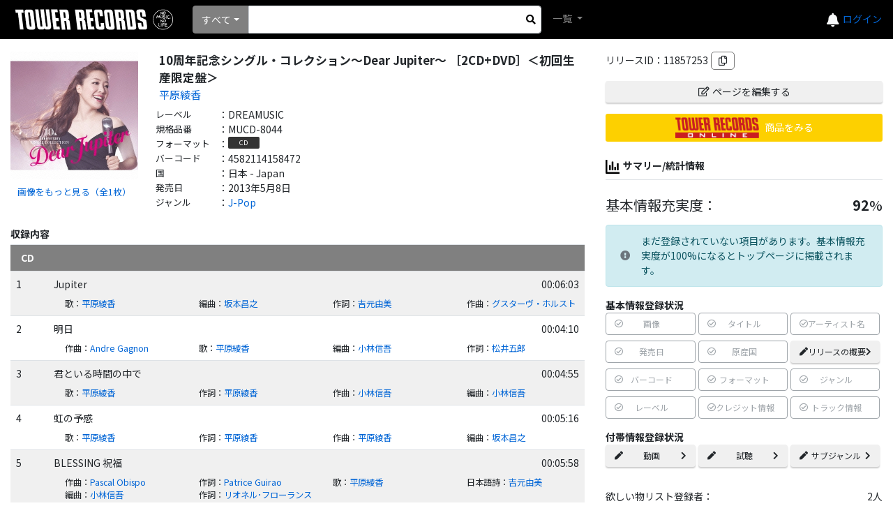

--- FILE ---
content_type: text/html; charset=utf-8
request_url: https://mdb.tower.jp/release/11857253/10%EF%BF%BD%EF%BF%BD%EF%BF%BD%EF%BF%BD%EF%BF%BD%EF%BF%BD%EF%BF%BD%EF%BF%BD%EF%BF%BD%EF%BF%BD%EF%BF%BD%EF%BF%BD%EF%BF%BD%EF%BF%BD%EF%BF%BD%EF%BF%BD%EF%BF%BD%EF%BF%BD%EF%BF%BD%EF%BF%BD%EF%BF%BD%EF%BF%BD%EF%BF%BD%EF%BF%BD%EF%BF%BD%EF%BF%BD%EF%BF%BD%EF%BF%BD%EF%BF%BD%EF%BF%BD%EF%BF%BD%EF%BF%BD%EF%BF%BD%EF%BF%BD%EF%BF%BD%EF%BF%BD%EF%BF%BD%EF%BF%BD%EF%BF%BD%EF%BF%BD%EF%BF%BD%EF%BF%BD%EF%BF%BD%EF%BF%BD%EF%BF%BD%EF%BF%BD%EF%BF%BD%EF%BF%BDDear-Jupiter%EF%BF%BD%EF%BF%BD%EF%BF%BD-%EF%BF%BD%EF%BF%BD%EF%BF%BD2CD%EF%BF%BD%EF%BF%BD%EF%BF%BDDVD%EF%BF%BD%EF%BF%BD%EF%BF%BD%EF%BF%BD%EF%BF%BD%EF%BF%BD%EF%BF%BD%EF%BF%BD%EF%BF%BD%EF%BF%BD%EF%BF%BD%EF%BF%BD%EF%BF%BD%EF%BF%BD%EF%BF%BD%EF%BF%BD%EF%BF%BD%EF%BF%BD%EF%BF%BD%EF%BF%BD%EF%BF%BD%EF%BF%BD%EF%BF%BD%EF%BF%BD%EF%BF%BD%EF%BF%BD%EF%BF%BD%EF%BF%BD%EF%BF%BD%EF%BF%BD
body_size: 92284
content:
<!DOCTYPE html><html lang="ja"><head prefix="og: http://ogp.me/ns# fb: http://ogp.me/ns/fb# article: http://ogp.me/ns/article#">
    <meta charset="utf-8"/>
    <meta name="viewport" content="width=device-width, initial-scale=1.0"/>
    <title>タワーレコード音楽情報データベース｜リリース</title>
    <base href="/"/>
    <link rel="icon" href="tfavicon.png" type="image/x-icon"/>
    <link rel="stylesheet" href="https://stackpath.bootstrapcdn.com/bootstrap/4.5.0/css/bootstrap.min.css" integrity="sha384-9aIt2nRpC12Uk9gS9baDl411NQApFmC26EwAOH8WgZl5MYYxFfc+NcPb1dKGj7Sk" crossorigin="anonymous"/>
    <link rel="stylesheet" href="https://use.fontawesome.com/releases/v5.12.0/css/all.css"/>

    <link href="_content/Blazorise/blazorise.css" rel="stylesheet"/>
    <link href="_content/Blazorise.Bootstrap/blazorise.bootstrap.css" rel="stylesheet"/>
    <link href="_content/Sotsera.Blazor.Toaster/toastr.min.css" rel="stylesheet"/>

    <link href="https://fonts.googleapis.com/css?family=Lato:400,700|Noto+Sans+JP:400,700" rel="stylesheet"/>
    <link href="css/site.css?v=QtpHp2gXmvODo61bMaOrKHcigb858Ed3eIDtPfUs5v8" rel="stylesheet"/>
    <link rel="stylesheet" href="css/towerrecordsbase.css?20240808&amp;v=x_NV4Agdiy2mkdd9-T9MQVVnh8TFKhbgw9bqjH24bpE"/>
    <link rel="stylesheet" href="css/release/assets/css/index.css?20240730&amp;v=dXiktOdqa4zh-yGJfR75ShFv3k-IZRLBbS-nGZl_qts"/>
    <link rel="stylesheet" href="css/artist/assets/css/index.css?20240730&amp;v=2JRaGo3e8naEqhrAdI8_sKM2f3knCJAoTSqqG-sFDe4"/>
    <link rel="stylesheet" href="css/common/assets/css/index.css?20240730&amp;v=uBYb-hOt3jUsiw2CissHLgFpXStb5eQVFzLeRiKbYv0"/>
    <script src="/js/MyScript.js?20240808"></script>
    <!-- Google Tag Manager -->
    <script>
    (function (w, d, s, l, i) {
            w[l] = w[l] || []; w[l].push({
                'gtm.start':
                    new Date().getTime(), event: 'gtm.js'
            }); var f = d.getElementsByTagName(s)[0],
                j = d.createElement(s), dl = l != 'dataLayer' ? '&l=' + l : ''; j.async = true; j.src =
                    'https://www.googletagmanager.com/gtm.js?id=' + i + dl; f.parentNode.insertBefore(j, f);
        })(window, document, 'script', 'dataLayer', 'GTM-TN8BWSC');</script>
    <!-- End Google Tag Manager -->

    <script type="text/default-title">タワーレコード音楽情報データベース</script>
    <script type="text/default-meta-elements">[[,"viewport",,"width=device-width, initial-scale=1.0"]]</script>
    <meta property="og:title" content="平原綾香|10周年記念シングル・コレクション～Dear Jupiter～ ［2CD+DVD］＜初回生産限定盤＞-CD"/>
    <meta property="og:type" content="artcle"/>
    <meta property="og:description" content="タワーレコード音楽情報データベース"/>
    <meta name="twitter:card" content="summary"/>
    <meta property="og:site_name" content="タワーレコード音楽情報データベース"/>
    <meta property="og:url" content="http://mdb.tower.jp/release/11857253"/>
    <meta property="og:image" content="https://cdn.tower.jp/za/o/6W/zaP2_G6158036W.JPG?size=300x300"/>
</head>
<body>
    <!-- Google Tag Manager (noscript) -->
    <noscript>
        <iframe src="https://www.googletagmanager.com/ns.html?id=GTM-TN8BWSC" height="0" width="0" style="display:none;visibility:hidden"></iframe>
    </noscript>
    <!-- End Google Tag Manager (noscript) -->

    <div id="components-reconnect-modal" class="my-reconnect-modal components-reconnect-hide">
        <div class="show">
            <h5 style="margin-top: 20px">サーバとの接続が切断されました。ページをリロードしてください。</h5>
        </div>
        <div class="failed">
            failed
        </div>
        <div class="rejected">
            rejected
        </div>
    </div>

    <div id="pageTop"></div>
    <app>
        <!--Blazor:{"sequence":0,"type":"server","prerenderId":"4dfaa58598e949048ebac48fb31d7927","descriptor":"CfDJ8H1RmBQyR4BDhxQQH4pux\u002BXiR0jEHNQmEbDQnpgxzDFaa1E/2D8zzT8hMjb7dP1WT8tS1z6pemdZKi1H8xjD0OipHhK0FhCMm2yFOY8ixA0dPVX2\u002BBj1Pf4cZasx\u002B2obTD0CM58TDLQh8Sgh/fe4x0WJ7zw/DEzt2\u002BrVcbMp4J5mayG5hIUAgpe2PiETo0ykYLe4RwAV5LfbcPYKzwF9udh\u002BhID/8jehU0vNDU0UmyN6/blB\u002B\u002BRRRxJ8ZH7jz4aF0Yu/Qr5S6WO5oSY7GoenSeTJoytAG15dT2Yh3QxatspBjGM\u002BitCFeJ1Ajpq0yDkWlhquR0fcdVOmukLfP1AjI/pq\u002Bul/UHxjhWdxT/fSqLsJY2fBhevNJePjnBhwz5rOT5RN4i0fKTvOKHcqyTHBz/RdCS\u002BO3x3k\u002BdeFigqG8U9IkNXhUt6bZeVnvu87SWyTr62ohWDCs6APw6cBufM44DT3UCAgLJ4faj2YY/nY2MAnmuXe/lbolIynJtp1y0iFZHjI\u002BRnP9C0NVSdL54h35lwqfjB9nxvyH2LLKVf2XnPkfCIHqjQWwW9Rr\u002BF6FccZ1A=="}--><div id="toast-container" class="toast-top-right">
</div>

<div class="min-vh-100 d-flex flex-column"><header><nav class="navbar navbar-expand-lg navbar-dark bg-black lighten-1"><a class="navbar-brand" href="/"><img class="towerlogo" src="img/trlogo_black.svg" alt="TOWER RECORDS"/></a>
    <ul class="navbar-nav ml-auto nav-flex-icons header-menu align-items-center"><li class="h5 mb-0"><a href="https://mpp.tower.jp/notifications?utm_source=tr_mdb&amp;utm_medium=referral&amp;" class="text-light"><i class="fas fa-bell"></i></a></li>
        <li class="nav-item dropdown ml-4 ml-lg-4 ml-md-5"><a class="nav-link" id="navbarDropdownMenuLink-55" data-toggle="dropdown" aria-haspopup="true" aria-expanded="false"><span class="navbar-toggler-icon"></span></a>
            <div class="dropdown-menu dropdown-menu-lg-right dropdown-secondary header-refinement-list header-menu-box" aria-labelledby="navbarDropdownMenuLink-55"><a class="dropdown-item" href="https://tower.jp/ec/Customer/Login.aspx?npage=http%3A%2F%2Fmdb.tower.jp%2Frelease%2F11857253%2F10%25EF%25BF%25BD%25EF%25BF%25BD%25EF%25BF%25BD%25EF%25BF%25BD%25EF%25BF%25BD%25EF%25BF%25BD%25EF%25BF%25BD%25EF%25BF%25BD%25EF%25BF%25BD%25EF%25BF%25BD%25EF%25BF%25BD%25EF%25BF%25BD%25EF%25BF%25BD%25EF%25BF%25BD%25EF%25BF%25BD%25EF%25BF%25BD%25EF%25BF%25BD%25EF%25BF%25BD%25EF%25BF%25BD%25EF%25BF%25BD%25EF%25BF%25BD%25EF%25BF%25BD%25EF%25BF%25BD%25EF%25BF%25BD%25EF%25BF%25BD%25EF%25BF%25BD%25EF%25BF%25BD%25EF%25BF%25BD%25EF%25BF%25BD%25EF%25BF%25BD%25EF%25BF%25BD%25EF%25BF%25BD%25EF%25BF%25BD%25EF%25BF%25BD%25EF%25BF%25BD%25EF%25BF%25BD%25EF%25BF%25BD%25EF%25BF%25BD%25EF%25BF%25BD%25EF%25BF%25BD%25EF%25BF%25BD%25EF%25BF%25BD%25EF%25BF%25BD%25EF%25BF%25BD%25EF%25BF%25BD%25EF%25BF%25BD%25EF%25BF%25BD%25EF%25BF%25BDDear-Jupiter%25EF%25BF%25BD%25EF%25BF%25BD%25EF%25BF%25BD-%25EF%25BF%25BD%25EF%25BF%25BD%25EF%25BF%25BD2CD%25EF%25BF%25BD%25EF%25BF%25BD%25EF%25BF%25BDDVD%25EF%25BF%25BD%25EF%25BF%25BD%25EF%25BF%25BD%25EF%25BF%25BD%25EF%25BF%25BD%25EF%25BF%25BD%25EF%25BF%25BD%25EF%25BF%25BD%25EF%25BF%25BD%25EF%25BF%25BD%25EF%25BF%25BD%25EF%25BF%25BD%25EF%25BF%25BD%25EF%25BF%25BD%25EF%25BF%25BD%25EF%25BF%25BD%25EF%25BF%25BD%25EF%25BF%25BD%25EF%25BF%25BD%25EF%25BF%25BD%25EF%25BF%25BD%25EF%25BF%25BD%25EF%25BF%25BD%25EF%25BF%25BD%25EF%25BF%25BD%25EF%25BF%25BD%25EF%25BF%25BD%25EF%25BF%25BD%25EF%25BF%25BD%25EF%25BF%25BD">ログイン</a></div><div class="login-link"><a href="https://tower.jp/ec/Customer/Login.aspx?npage=http%3A%2F%2Fmdb.tower.jp%2Frelease%2F11857253%2F10%25EF%25BF%25BD%25EF%25BF%25BD%25EF%25BF%25BD%25EF%25BF%25BD%25EF%25BF%25BD%25EF%25BF%25BD%25EF%25BF%25BD%25EF%25BF%25BD%25EF%25BF%25BD%25EF%25BF%25BD%25EF%25BF%25BD%25EF%25BF%25BD%25EF%25BF%25BD%25EF%25BF%25BD%25EF%25BF%25BD%25EF%25BF%25BD%25EF%25BF%25BD%25EF%25BF%25BD%25EF%25BF%25BD%25EF%25BF%25BD%25EF%25BF%25BD%25EF%25BF%25BD%25EF%25BF%25BD%25EF%25BF%25BD%25EF%25BF%25BD%25EF%25BF%25BD%25EF%25BF%25BD%25EF%25BF%25BD%25EF%25BF%25BD%25EF%25BF%25BD%25EF%25BF%25BD%25EF%25BF%25BD%25EF%25BF%25BD%25EF%25BF%25BD%25EF%25BF%25BD%25EF%25BF%25BD%25EF%25BF%25BD%25EF%25BF%25BD%25EF%25BF%25BD%25EF%25BF%25BD%25EF%25BF%25BD%25EF%25BF%25BD%25EF%25BF%25BD%25EF%25BF%25BD%25EF%25BF%25BD%25EF%25BF%25BD%25EF%25BF%25BD%25EF%25BF%25BDDear-Jupiter%25EF%25BF%25BD%25EF%25BF%25BD%25EF%25BF%25BD-%25EF%25BF%25BD%25EF%25BF%25BD%25EF%25BF%25BD2CD%25EF%25BF%25BD%25EF%25BF%25BD%25EF%25BF%25BDDVD%25EF%25BF%25BD%25EF%25BF%25BD%25EF%25BF%25BD%25EF%25BF%25BD%25EF%25BF%25BD%25EF%25BF%25BD%25EF%25BF%25BD%25EF%25BF%25BD%25EF%25BF%25BD%25EF%25BF%25BD%25EF%25BF%25BD%25EF%25BF%25BD%25EF%25BF%25BD%25EF%25BF%25BD%25EF%25BF%25BD%25EF%25BF%25BD%25EF%25BF%25BD%25EF%25BF%25BD%25EF%25BF%25BD%25EF%25BF%25BD%25EF%25BF%25BD%25EF%25BF%25BD%25EF%25BF%25BD%25EF%25BF%25BD%25EF%25BF%25BD%25EF%25BF%25BD%25EF%25BF%25BD%25EF%25BF%25BD%25EF%25BF%25BD%25EF%25BF%25BD">ログイン</a></div></li></ul>

    <div class="d-flex search-block mr-auto"><li class="nav-item search-box mr-2 d-flex position-relative align-items-center"><div class="d-flex position-relative w-100 search-area"><div id="0HNIL6D2EU2SS" class="dropdown d-flex align-items-center search-list" tvalue="int"><button id="0HNIL6D2EU2SV" type="button" class="btn dropdown-toggle btn-primary" data-toggle="dropdown">すべて</button>
    <div class="dropdown-menu"><a class="dropdown-item">すべて</a><a class="dropdown-item">アーティスト</a><a class="dropdown-item">タイトル</a><a class="dropdown-item">バーコード</a><a class="dropdown-item">規格品番</a></div></div>
                <form action="#" method="get" class="w-100"><fieldset><input type="search" class="form-control form-control-sm search-input" id="SearchInput"/></fieldset></form>
                <div class="d-flex justify-content-center align-items-center h-100" style="position: absolute; top: 0px; right: 0px; width:30px; cursor:pointer;"><i class="fas fa-search" aria-hidden="true" style="color: black;"></i></div></div></li>
        <ul class="navbar-nav mr-auto"><li class="nav-item dropdown"><a class="nav-link dropdown-toggle" id="navbarDropdownMenuLink-555" data-toggle="dropdown" aria-haspopup="true" aria-expanded="false">
                    一覧
                </a>
                <div class="dropdown-menu dropdown-secondary header-refinement-list" aria-labelledby="navbarDropdownMenuLink-555"><a class="dropdown-item d-none" href="/search/artist">アーティスト</a>
                    <a class="dropdown-item" href="/search/genre">ジャンル</a>
                    <a class="dropdown-item" href="/search/format">フォーマット</a>
                    <a class="dropdown-item" href="/search/role" style="display:none;">クレジット</a></div></li></ul></div></nav></header>

    <div class="main"><div class="content">






<div class="container-fluid"><div class="row"><div class="col-sm-6 col-md-7 col-xl-8 mb-4"><div class="d-none"><nav aria-label="breadcrumb"><ol class="breadcrumb"><li class="breadcrumb-item"><a href="/">TOP</a></li><li class="breadcrumb-item"><a href="/genre/1701">J-Pop</a></li><li class="breadcrumb-item"><a href="/artist/10110593/平原綾香">平原綾香</a></li><li class="breadcrumb-item active" aria-current="page">10周年記念シングル・コレクション～Dear Jupiter～ ［2CD+DVD］＜初回生産限定盤＞</li></ol></nav></div>
                <div class="container mb-2 pl-0 pr-0"><div class="row"><div class="col-sm-3 mb-2"><img src="https://cdn.tower.jp/za/o/6W/zaP2_G6158036W.JPG?size=500x500" alt="10周年記念シングル・コレクション～Dear Jupiter～ ［2CD+DVD］＜初回生産限定盤＞" class="loading-img-icon main-jacket-photo d-block mb-2" style="width:100%; cursor:pointer; min-height: 40px;" title="10周年記念シングル・コレクション～Dear Jupiter～ ［2CD+DVD］＜初回生産限定盤＞"/>
                                <div class="btn-link fs80" style="text-align:center;">画像をもっと見る（全1枚）</div></div>
                        <div class="col-sm-9"><div class="mb-2"><div class="row release-info item-title-name"><div class="col-12 text-break">10周年記念シングル・コレクション～Dear Jupiter～ ［2CD+DVD］＜初回生産限定盤＞</div></div>
                                <div class="row release-info item-artist-name mb-2 fs95"><div class="col-12 text-break"><a href="/artist/10110593/平原綾香">平原綾香</a></div></div><div class="row release-info item-label"><div class="release-item-lable release-info-label">レーベル</div>
                                        <div>：</div>
                                        <div class="release-item-info release-info-value text-break">DREAMUSIC</div></div><div class="row release-info item-productno"><div class="release-item-lable release-info-label">規格品番</div>
                                        <div>：</div>
                                        <div class="release-item-info release-info-value text-break">MUCD-8044</div></div><div class="row release-info item-format"><div class="release-item-lable release-info-label">フォーマット</div>
                                        <div>：</div>
                                        <div class="release-item-info release-info-value"><div class="format-val mr-1 mb-1">CD</div></div></div><div class="row release-info item-sku"><div class="release-item-lable release-info-label">バーコード</div>
                                        <div>：</div>
                                        <div class="release-item-info release-info-value text-break">4582114158472</div></div><div class="row release-info item-country"><div class="release-item-lable release-info-label">国</div>
                                        <div>：</div>
                                        <div class="release-item-info release-info-value text-break">日本 - Japan</div></div><div class="row release-info item-hatsubaibi"><div class="release-item-lable release-info-label">発売日</div>
                                        <div>：</div>
                                        <div class="release-item-info release-info-value text-break">2013年5月8日</div></div><div class="row release-info item-genre"><div class="release-item-lable release-info-label">ジャンル</div>
                                        <div>：</div>
                                        <div class="release-item-info release-info-value"><a href="/genre/1701">J-Pop</a></div></div></div>
                            
                            <div class="center-add-btn-area"><div class="flex-column mb-2"><div class="mb-3">リリースID：11857253<i class="far fa-copy ml-1 div-btn" title="クリップボードにコピー"></i></div><div class="mt-2 mb-3"><a class="trol-edit-icon btn btn-block btn-sm" href="/release/11857253/edit"><i class="far fa-edit mr-1"></i>ページを編集する
            </a></div><div class="mb-3 position-relative"><a href="https://tower.jp/item/3221214"><div class="trol-link-icon"><div class="trol-link-icon-img"></div>
                    <div class="trol-link-icon-text">商品をみる</div></div></a><a href="https://tower.jp/item/3221214" class="trol-link-icon-hover"></a></div></div>
                                <div class="info-label border-bottom pb-2 mb-2 mt-4"><img src="img/sumally-icon.svg" class="collection-icon-middle noaction"/>サマリー/統計情報</div>
                                <div class="flex-column mb-2"><div class="mb-3 mt-1"><div class="mb-3 mt-3 disp-fl h5"><div class="">基本情報充実度：</div>
            <div style="margin-left:auto;"><span class="h5 font-weight-bold">92</span>%</div></div><div class="alert alert-info  d-flex align-items-center mt-2 mb-3"><i class="mr-3  fas fa-exclamation-circle text-secondary"></i>まだ登録されていない項目があります。基本情報充実度が100%になるとトップページに掲載されます。</div><div class="font-weight-bold mt-2">基本情報登録状況</div>

        <div class="row mr-0 ml-0 d-flex"><div class="col-6 col-xl-4 pr-0 pl-0"><div style="font-size:12px" class="d-flex justify-content-between align-items-center mb-2 btn btn-outline-secondary disabled text-nowrap mr-1"><i class="far fa-check-circle"></i>画像<i class=" fas fa-chevron-right text-white"></i></div></div><div class="col-6 col-xl-4 pr-0 pl-0"><div style="font-size:12px" class="d-flex justify-content-between align-items-center mb-2 btn btn-outline-secondary disabled text-nowrap mr-1"><i class="far fa-check-circle"></i>タイトル<i class=" fas fa-chevron-right text-white"></i></div></div><div class="col-6 col-xl-4 pr-0 pl-0"><div style="font-size:12px" class="d-flex justify-content-between align-items-center mb-2 btn btn-outline-secondary disabled text-nowrap mr-1"><i class="far fa-check-circle"></i>アーティスト名<i class=" fas fa-chevron-right text-white"></i></div></div><div class="col-6 col-xl-4 pr-0 pl-0"><div style="font-size:12px" class="d-flex justify-content-between align-items-center mb-2 btn btn-outline-secondary disabled text-nowrap mr-1"><i class="far fa-check-circle"></i>発売日<i class=" fas fa-chevron-right text-white"></i></div></div><div class="col-6 col-xl-4 pr-0 pl-0"><div style="font-size:12px" class="d-flex justify-content-between align-items-center mb-2 btn btn-outline-secondary disabled text-nowrap mr-1"><i class="far fa-check-circle"></i>原産国<i class=" fas fa-chevron-right text-white"></i></div></div><div class="col-6 col-xl-4 pr-0 pl-0"><a href="http://mdb.tower.jp/release/11857253/edit?focus=ReleaseNotesEdit" style="font-size:12px" class="can-edit-btn d-flex justify-content-between align-items-center mb-2 text-nowrap btn mr-1"><i class="fas fa-pen"></i>リリースの概要<i class="fas fa-chevron-right"></i></a></div><div class="col-6 col-xl-4 pr-0 pl-0"><div style="font-size:12px" class="d-flex justify-content-between align-items-center mb-2 btn btn-outline-secondary disabled text-nowrap mr-1"><i class="far fa-check-circle"></i>バーコード<i class=" fas fa-chevron-right text-white"></i></div></div><div class="col-6 col-xl-4 pr-0 pl-0"><div style="font-size:12px" class="d-flex justify-content-between align-items-center mb-2 btn btn-outline-secondary disabled text-nowrap mr-1"><i class="far fa-check-circle"></i>フォーマット<i class=" fas fa-chevron-right text-white"></i></div></div><div class="col-6 col-xl-4 pr-0 pl-0"><div style="font-size:12px" class="d-flex justify-content-between align-items-center mb-2 btn btn-outline-secondary disabled text-nowrap mr-1"><i class="far fa-check-circle"></i>ジャンル<i class=" fas fa-chevron-right text-white"></i></div></div><div class="col-6 col-xl-4 pr-0 pl-0"><div style="font-size:12px" class="d-flex justify-content-between align-items-center mb-2 btn btn-outline-secondary disabled text-nowrap mr-1"><i class="far fa-check-circle"></i>レーベル<i class=" fas fa-chevron-right text-white"></i></div></div><div class="col-6 col-xl-4 pr-0 pl-0"><div style="font-size:12px" class="d-flex justify-content-between align-items-center mb-2 btn btn-outline-secondary disabled text-nowrap mr-1"><i class="far fa-check-circle"></i>クレジット情報<i class=" fas fa-chevron-right text-white"></i></div></div><div class="col-6 col-xl-4 pr-0 pl-0"><div style="font-size:12px" class="d-flex justify-content-between align-items-center mb-2 btn btn-outline-secondary disabled text-nowrap mr-1"><i class="far fa-check-circle"></i>トラック情報<i class=" fas fa-chevron-right text-white"></i></div></div></div>
        <div class="font-weight-bold mt-2">付帯情報登録状況</div>
        <div class="row mr-0 ml-0"><div class="col-6 col-xl-4 pr-0 pl-0"><a href="http://mdb.tower.jp/release/11857253/edit?focus=YoutubeEdit" style="font-size:12px" class="can-edit-btn d-flex justify-content-between align-items-center mb-2 text-nowrap btn mr-1"><i class="fas fa-pen"></i>動画<i class="fas fa-chevron-right"></i></a></div><div class="col-6 col-xl-4 pr-0 pl-0"><a href="http://mdb.tower.jp/release/11857253/edit?focus=TrialEdit" style="font-size:12px" class="can-edit-btn d-flex justify-content-between align-items-center mb-2 text-nowrap btn mr-1"><i class="fas fa-pen"></i>試聴<i class="fas fa-chevron-right"></i></a></div><div class="col-6 col-xl-4 pr-0 pl-0"><a href="http://mdb.tower.jp/release/11857253/edit?focus=SubGenreEdit" style="font-size:12px" class="can-edit-btn d-flex justify-content-between align-items-center mb-2 text-nowrap btn mr-1"><i class="fas fa-pen"></i>サブジャンル<i class="fas fa-chevron-right"></i></a></div></div></div></div>
                                <div class="mb-1 disp-fl"><div>欲しい物リスト登録者：</div>
            <div style="margin-left:auto;">2人</div></div>
        <div class="text-right mb-2">（公開：0人)</div>
        <div class="mb-1 disp-fl"><div>コレクション登録者：</div>
            <div style="margin-left:auto;">3人</div></div>
        <div class="text-right mb-4">（公開：<a href="ec/item/customer/c/3221214" target="_blank">1</a>人)</div>
                                <div class="cw-add-btn d-flex justify-content-center align-items-center position-relative collection-icon-outer mb-2  collection-count"><img src="img/collection.svg" class="collection-icon-small" alt="コレクションに追加"/>コレクションに追加</div><div class="cw-add-btn d-flex justify-content-center align-items-center position-relative wantlist-icon-outer mb-4 wantlist-count"><i class="far fa-heart d-flex justify-content-center align-items-center wantlist-icon-small"></i>欲しい物リストに追加</div>
                                <a class="c-mdb-release-id-title-buttonarea"></a><a class="c-mdb-release-id-title-market_place_btn" style="color: #212529!important; text-decoration: none;" href="https://mpp.tower.jp/seller-item/release/11857253?utm_source=tr_mdb&amp;utm_medium=referral&amp;" target="_blank"><div class="c-mdb-release-id-title-market_place_btn_txt" style="font-size: 13px;">
                マーケットプレイスの出品
<div class="c-mdb-release-id-title-market_place_btn_note">
                            (現在3件出品中)    
                        </div></div>
            <div class="c-mdb-release-id-title-market_place_btn_price"><span class="c-mdb-release-id-title-market_place_btn_price_icon">¥</span>2,580~
            </div>
            <div class="c-mdb-release-id-title-market_place_btn_icon"><svg xmlns="http://www.w3.org/2000/svg" width="12" height="12" viewBox="0 0 12 12"><path d="M6.678,7H5.313A1.313,1.313,0,0,0,4,8.313v5.906a1.312,1.312,0,0,0,1.313,1.312h5.906a1.312,1.312,0,0,0,1.313-1.312V12.566" transform="translate(-3.25 -4.281)" fill="none" stroke="#232323" stroke-linecap="round" stroke-linejoin="round" stroke-width="1"></path>
                    <path d="M2,4.563,6.563,0" transform="translate(2.688 2.75)" fill="none" stroke="#232323" stroke-linecap="round" stroke-width="1"></path>
                    <path d="M15,4h3.281V7.281" transform="translate(-9.031 -1.25)" fill="none" stroke="#232323" stroke-linecap="round" stroke-linejoin="round" stroke-width="1"></path></svg></div></a><a class="c-mdb-release-id-title-market_place_btn" style="color: #212529!important; text-decoration: none;" href="https://mpp.tower.jp/seller-item/add/item/3221214/11857253?utm_source=tr_mdb&amp;utm_medium=referral&amp;" target="_blank">
            この商品を出品する
            <div class="c-mdb-release-id-title-market_place_btn_icon"><svg xmlns="http://www.w3.org/2000/svg" width="12" height="12" viewBox="0 0 12 12"><path d="M6.678,7H5.313A1.313,1.313,0,0,0,4,8.313v5.906a1.312,1.312,0,0,0,1.313,1.312h5.906a1.312,1.312,0,0,0,1.313-1.312V12.566" transform="translate(-3.25 -4.281)" fill="none" stroke="#232323" stroke-linecap="round" stroke-linejoin="round" stroke-width="1"></path>
                    <path d="M2,4.563,6.563,0" transform="translate(2.688 2.75)" fill="none" stroke="#232323" stroke-linecap="round" stroke-width="1"></path>
                    <path d="M15,4h3.281V7.281" transform="translate(-9.031 -1.25)" fill="none" stroke="#232323" stroke-linecap="round" stroke-linejoin="round" stroke-width="1"></path></svg></div></a>
                                <div class="row"><div class="col-4 text-center fs250"><a href="https://twitter.com/share?url=http://mdb.tower.jp/release/11857253&amp;hashtags=タワレコ音楽データ,J_Pop" target="_blank" style="color:#55acee;"><img class="align-middle" src="img/icon_x.svg" style=" width: 36px; max-height: 40px;" alt="X"/></a></div>
                                    <div class="col-4 text-center fs250"><a href="https://social-plugins.line.me/lineit/share?url=http://mdb.tower.jp/release/11857253" target="_blank" style="color:#06c755;"><i class="fab fa-line align-middle"></i></a></div>
                                    <div class="col-4 text-center fs250"><a href="http://www.facebook.com/share.php?u=http://mdb.tower.jp/release/11857253" rel="nofollow" target="_blank" style="color:#3b5998;"><i class="fab fa-facebook align-middle"></i></a></div></div></div></div></div></div><div class="container pt-2 pb-2 mb-4"><div class="row"><div class="info-label border-bottom pb-1">
                                収録内容
                            </div></div><div class="row pt-2 pb-2  border-bottom track-label"><div class="col"><div class="row"><div class="col-12 text-break">CD</div></div></div></div><div class="row pt-2 pb-2 border-bottom row-even d-flex"><div class="col-2 pl-2 col-md-1">1</div>
                                        <div class="col-10 col-md-11 pl-2 pr-2"><div class="row mb-2"><div class="col-12 pl-0 col-md-10 text-break">Jupiter</div><div class="col-12 col-md-2 ta-r">00:06:03</div></div><div class="row track-info"><div class="col-6 col-sm-6 col-md-4 col-lg-3"><div class="row pl-3 text-break">歌：<a href="/artist/10110593/平原綾香">平原綾香</a></div></div><div class="col-6 col-sm-6 col-md-4 col-lg-3"><div class="row pl-3 text-break">編曲：<a href="/artist/10621177/坂本昌之">坂本昌之</a></div></div><div class="col-6 col-sm-6 col-md-4 col-lg-3"><div class="row pl-3 text-break">作詞：<a href="/artist/10328565/吉元由美">吉元由美</a></div></div><div class="col-6 col-sm-6 col-md-4 col-lg-3"><div class="row pl-3 text-break">作曲：<a href="/artist/10000031/グスターヴ・ホルスト">グスターヴ・ホルスト</a></div></div></div></div></div><div class="row pt-2 pb-2 border-bottom row-odd d-flex"><div class="col-2 pl-2 col-md-1">2</div>
                                        <div class="col-10 col-md-11 pl-2 pr-2"><div class="row mb-2"><div class="col-12 pl-0 col-md-10 text-break">明日</div><div class="col-12 col-md-2 ta-r">00:04:10</div></div><div class="row track-info"><div class="col-6 col-sm-6 col-md-4 col-lg-3"><div class="row pl-3 text-break">作曲：<a href="/artist/10093574/Andre-Gagnon">Andre Gagnon</a></div></div><div class="col-6 col-sm-6 col-md-4 col-lg-3"><div class="row pl-3 text-break">歌：<a href="/artist/10110593/平原綾香">平原綾香</a></div></div><div class="col-6 col-sm-6 col-md-4 col-lg-3"><div class="row pl-3 text-break">編曲：<a href="/artist/10097236/小林信吾">小林信吾</a></div></div><div class="col-6 col-sm-6 col-md-4 col-lg-3"><div class="row pl-3 text-break">作詞：<a href="/artist/10318560/松井五郎">松井五郎</a></div></div></div></div></div><div class="row pt-2 pb-2 border-bottom row-even d-flex"><div class="col-2 pl-2 col-md-1">3</div>
                                        <div class="col-10 col-md-11 pl-2 pr-2"><div class="row mb-2"><div class="col-12 pl-0 col-md-10 text-break">君といる時間の中で</div><div class="col-12 col-md-2 ta-r">00:04:55</div></div><div class="row track-info"><div class="col-6 col-sm-6 col-md-4 col-lg-3"><div class="row pl-3 text-break">歌：<a href="/artist/10110593/平原綾香">平原綾香</a></div></div><div class="col-6 col-sm-6 col-md-4 col-lg-3"><div class="row pl-3 text-break">作詞：<a href="/artist/10110593/平原綾香">平原綾香</a></div></div><div class="col-6 col-sm-6 col-md-4 col-lg-3"><div class="row pl-3 text-break">作曲：<a href="/artist/10097236/小林信吾">小林信吾</a></div></div><div class="col-6 col-sm-6 col-md-4 col-lg-3"><div class="row pl-3 text-break">編曲：<a href="/artist/10097236/小林信吾">小林信吾</a></div></div></div></div></div><div class="row pt-2 pb-2 border-bottom row-odd d-flex"><div class="col-2 pl-2 col-md-1">4</div>
                                        <div class="col-10 col-md-11 pl-2 pr-2"><div class="row mb-2"><div class="col-12 pl-0 col-md-10 text-break">虹の予感</div><div class="col-12 col-md-2 ta-r">00:05:16</div></div><div class="row track-info"><div class="col-6 col-sm-6 col-md-4 col-lg-3"><div class="row pl-3 text-break">歌：<a href="/artist/10110593/平原綾香">平原綾香</a></div></div><div class="col-6 col-sm-6 col-md-4 col-lg-3"><div class="row pl-3 text-break">作詞：<a href="/artist/10110593/平原綾香">平原綾香</a></div></div><div class="col-6 col-sm-6 col-md-4 col-lg-3"><div class="row pl-3 text-break">作曲：<a href="/artist/10110593/平原綾香">平原綾香</a></div></div><div class="col-6 col-sm-6 col-md-4 col-lg-3"><div class="row pl-3 text-break">編曲：<a href="/artist/10621177/坂本昌之">坂本昌之</a></div></div></div></div></div><div class="row pt-2 pb-2 border-bottom row-even d-flex"><div class="col-2 pl-2 col-md-1">5</div>
                                        <div class="col-10 col-md-11 pl-2 pr-2"><div class="row mb-2"><div class="col-12 pl-0 col-md-10 text-break">BLESSING 祝福</div><div class="col-12 col-md-2 ta-r">00:05:58</div></div><div class="row track-info"><div class="col-6 col-sm-6 col-md-4 col-lg-3"><div class="row pl-3 text-break">作曲：<a href="/artist/10125863/Pascal-Obispo">Pascal Obispo</a></div></div><div class="col-6 col-sm-6 col-md-4 col-lg-3"><div class="row pl-3 text-break">作詞：<a href="/artist/10795653/Patrice-Guirao">Patrice Guirao</a></div></div><div class="col-6 col-sm-6 col-md-4 col-lg-3"><div class="row pl-3 text-break">歌：<a href="/artist/10110593/平原綾香">平原綾香</a></div></div><div class="col-6 col-sm-6 col-md-4 col-lg-3"><div class="row pl-3 text-break">日本語詩：<a href="/artist/10328565/吉元由美">吉元由美</a></div></div><div class="col-6 col-sm-6 col-md-4 col-lg-3"><div class="row pl-3 text-break">編曲：<a href="/artist/10097236/小林信吾">小林信吾</a></div></div><div class="col-6 col-sm-6 col-md-4 col-lg-3"><div class="row pl-3 text-break">作詞：<a href="/artist/10914010/リオネル･フローランス">リオネル･フローランス</a></div></div></div></div></div><div class="row pt-2 pb-2 border-bottom row-odd d-flex"><div class="col-2 pl-2 col-md-1">6</div>
                                        <div class="col-10 col-md-11 pl-2 pr-2"><div class="row mb-2"><div class="col-12 pl-0 col-md-10 text-break">Hello Again, JoJo</div><div class="col-12 col-md-2 ta-r">00:04:53</div></div><div class="row track-info"><div class="col-6 col-sm-6 col-md-4 col-lg-3"><div class="row pl-3 text-break">作曲：<a href="/artist/10167320/沢田完">沢田完</a></div></div><div class="col-6 col-sm-6 col-md-4 col-lg-3"><div class="row pl-3 text-break">編曲：<a href="/artist/10167320/沢田完">沢田完</a></div></div><div class="col-6 col-sm-6 col-md-4 col-lg-3"><div class="row pl-3 text-break">歌：<a href="/artist/10110593/平原綾香">平原綾香</a></div></div><div class="col-6 col-sm-6 col-md-4 col-lg-3"><div class="row pl-3 text-break">作詞：<a href="/artist/10646675/戸田昭吾">戸田昭吾</a></div></div></div></div></div><div class="row pt-2 pb-2 border-bottom row-even d-flex"><div class="col-2 pl-2 col-md-1">7</div>
                                        <div class="col-10 col-md-11 pl-2 pr-2"><div class="row mb-2"><div class="col-12 pl-0 col-md-10 text-break">Eternally</div><div class="col-12 col-md-2 ta-r">00:04:09</div></div><div class="row track-info"><div class="col-6 col-sm-6 col-md-4 col-lg-3"><div class="row pl-3 text-break">歌：<a href="/artist/10110593/平原綾香">平原綾香</a></div></div><div class="col-6 col-sm-6 col-md-4 col-lg-3"><div class="row pl-3 text-break">作詞：<a href="/artist/10110593/平原綾香">平原綾香</a></div></div><div class="col-6 col-sm-6 col-md-4 col-lg-3"><div class="row pl-3 text-break">作曲：<a href="/artist/10110593/平原綾香">平原綾香</a></div></div><div class="col-6 col-sm-6 col-md-4 col-lg-3"><div class="row pl-3 text-break">編曲：<a href="/artist/10074781/島健">島健</a></div></div><div class="col-6 col-sm-6 col-md-4 col-lg-3"><div class="row pl-3 text-break">作詞：<a href="/artist/10318560/松井五郎">松井五郎</a></div></div></div></div></div><div class="row pt-2 pb-2 border-bottom row-odd d-flex"><div class="col-2 pl-2 col-md-1">8</div>
                                        <div class="col-10 col-md-11 pl-2 pr-2"><div class="row mb-2"><div class="col-12 pl-0 col-md-10 text-break">晩夏(ひとりの季節)</div><div class="col-12 col-md-2 ta-r">00:04:38</div></div><div class="row track-info"><div class="col-6 col-sm-6 col-md-4 col-lg-3"><div class="row pl-3 text-break">歌：<a href="/artist/10110593/平原綾香">平原綾香</a></div></div><div class="col-6 col-sm-6 col-md-4 col-lg-3"><div class="row pl-3 text-break">編曲：<a href="/artist/10067866/松任谷正隆">松任谷正隆</a></div></div><div class="col-6 col-sm-6 col-md-4 col-lg-3"><div class="row pl-3 text-break">作詞：<a href="/artist/10067773/荒井由実">荒井由実</a></div></div><div class="col-6 col-sm-6 col-md-4 col-lg-3"><div class="row pl-3 text-break">作曲：<a href="/artist/10067773/荒井由実">荒井由実</a></div></div></div></div></div><div class="row pt-2 pb-2 border-bottom row-even d-flex"><div class="col-2 pl-2 col-md-1">9</div>
                                        <div class="col-10 col-md-11 pl-2 pr-2"><div class="row mb-2"><div class="col-12 pl-0 col-md-10 text-break">いのちの名前</div><div class="col-12 col-md-2 ta-r">00:03:36</div></div><div class="row track-info"><div class="col-6 col-sm-6 col-md-4 col-lg-3"><div class="row pl-3 text-break">作曲：<a href="/artist/10067802/久石譲">久石譲</a></div></div><div class="col-6 col-sm-6 col-md-4 col-lg-3"><div class="row pl-3 text-break">編曲：<a href="/artist/10067802/久石譲">久石譲</a></div></div><div class="col-6 col-sm-6 col-md-4 col-lg-3"><div class="row pl-3 text-break">作詞：<a href="/artist/10118930/覚和歌子">覚和歌子</a></div></div><div class="col-6 col-sm-6 col-md-4 col-lg-3"><div class="row pl-3 text-break">その他：<a href="/artist/11025887/平原綾香-with-久石譲">平原綾香 with 久石譲</a></div></div></div></div></div><div class="row pt-2 pb-2 border-bottom row-odd d-flex"><div class="col-2 pl-2 col-md-1">10</div>
                                        <div class="col-10 col-md-11 pl-2 pr-2"><div class="row mb-2"><div class="col-12 pl-0 col-md-10 text-break">誓い</div><div class="col-12 col-md-2 ta-r">00:04:42</div></div><div class="row track-info"><div class="col-6 col-sm-6 col-md-4 col-lg-3"><div class="row pl-3 text-break">歌：<a href="/artist/10110593/平原綾香">平原綾香</a></div></div><div class="col-6 col-sm-6 col-md-4 col-lg-3"><div class="row pl-3 text-break">作詞：<a href="/artist/10069126/小林建樹">小林建樹</a></div></div><div class="col-6 col-sm-6 col-md-4 col-lg-3"><div class="row pl-3 text-break">作曲：<a href="/artist/10069126/小林建樹">小林建樹</a></div></div><div class="col-6 col-sm-6 col-md-4 col-lg-3"><div class="row pl-3 text-break">編曲：<a href="/artist/10620473/亀田誠治">亀田誠治</a></div></div></div></div></div><div class="row pt-2 pb-2 border-bottom row-even d-flex"><div class="col-2 pl-2 col-md-1">11</div>
                                        <div class="col-10 col-md-11 pl-2 pr-2"><div class="row mb-2"><div class="col-12 pl-0 col-md-10 text-break">Voyagers</div><div class="col-12 col-md-2 ta-r">00:03:22</div></div><div class="row track-info"><div class="col-6 col-sm-6 col-md-4 col-lg-3"><div class="row pl-3 text-break">編曲：<a href="/artist/10167320/沢田完">沢田完</a></div></div><div class="col-6 col-sm-6 col-md-4 col-lg-3"><div class="row pl-3 text-break">歌：<a href="/artist/10110593/平原綾香">平原綾香</a></div></div><div class="col-6 col-sm-6 col-md-4 col-lg-3"><div class="row pl-3 text-break">作詞：<a href="/artist/10110593/平原綾香">平原綾香</a></div></div><div class="col-6 col-sm-6 col-md-4 col-lg-3"><div class="row pl-3 text-break">作曲：<a href="/artist/10174990/内池秀和">内池秀和</a></div></div></div></div></div><div class="row pt-2 pb-2 border-bottom row-odd d-flex"><div class="col-2 pl-2 col-md-1">12</div>
                                        <div class="col-10 col-md-11 pl-2 pr-2"><div class="row mb-2"><div class="col-12 pl-0 col-md-10 text-break">心</div><div class="col-12 col-md-2 ta-r">00:04:49</div></div><div class="row track-info"><div class="col-6 col-sm-6 col-md-4 col-lg-3"><div class="row pl-3 text-break">作詞：<a href="/artist/10713718/新田雄一">新田雄一</a></div></div><div class="col-6 col-sm-6 col-md-4 col-lg-3"><div class="row pl-3 text-break">作曲：<a href="/artist/10713718/新田雄一">新田雄一</a></div></div><div class="col-6 col-sm-6 col-md-4 col-lg-3"><div class="row pl-3 text-break">編曲：<a href="/artist/10713718/新田雄一">新田雄一</a></div></div><div class="col-6 col-sm-6 col-md-4 col-lg-3"><div class="row pl-3 text-break">歌：<a href="/artist/10110593/平原綾香">平原綾香</a></div></div><div class="col-6 col-sm-6 col-md-4 col-lg-3"><div class="row pl-3 text-break">編曲：<a href="/artist/10073087/十川知司">十川知司</a></div></div></div></div></div><div class="row pt-2 pb-2 border-bottom row-even d-flex"><div class="col-2 pl-2 col-md-1">13</div>
                                        <div class="col-10 col-md-11 pl-2 pr-2"><div class="row mb-2"><div class="col-12 pl-0 col-md-10 text-break">CHRISTMAS LIST</div><div class="col-12 col-md-2 ta-r">00:03:48</div></div><div class="row track-info"><div class="col-6 col-sm-6 col-md-4 col-lg-3"><div class="row pl-3 text-break">歌：<a href="/artist/10110593/平原綾香">平原綾香</a></div></div><div class="col-6 col-sm-6 col-md-4 col-lg-3"><div class="row pl-3 text-break">作詞：<a href="/artist/10021009/Linda-Thompson">Linda Thompson</a></div></div><div class="col-6 col-sm-6 col-md-4 col-lg-3"><div class="row pl-3 text-break">作曲：<a href="/artist/10021009/Linda-Thompson">Linda Thompson</a></div></div><div class="col-6 col-sm-6 col-md-4 col-lg-3"><div class="row pl-3 text-break">編曲：<a href="/artist/10619275/YANAGIMAN">YANAGIMAN</a></div></div><div class="col-6 col-sm-6 col-md-4 col-lg-3"><div class="row pl-3 text-break">編曲：<a href="/artist/10074781/島健">島健</a></div></div><div class="col-6 col-sm-6 col-md-4 col-lg-3"><div class="row pl-3 text-break">作詞：<a href="/artist/10024387/David-Foster">David Foster</a></div></div><div class="col-6 col-sm-6 col-md-4 col-lg-3"><div class="row pl-3 text-break">作曲：<a href="/artist/10024387/David-Foster">David Foster</a></div></div></div></div></div><div class="row pt-2 pb-2 border-bottom row-odd d-flex"><div class="col-2 pl-2 col-md-1">14</div>
                                        <div class="col-10 col-md-11 pl-2 pr-2"><div class="row mb-2"><div class="col-12 pl-0 col-md-10 text-break">今、風の中で</div><div class="col-12 col-md-2 ta-r">00:04:35</div></div><div class="row track-info"><div class="col-6 col-sm-6 col-md-4 col-lg-3"><div class="row pl-3 text-break">歌：<a href="/artist/10110593/平原綾香">平原綾香</a></div></div><div class="col-6 col-sm-6 col-md-4 col-lg-3"><div class="row pl-3 text-break">作詞：<a href="/artist/10110593/平原綾香">平原綾香</a></div></div><div class="col-6 col-sm-6 col-md-4 col-lg-3"><div class="row pl-3 text-break">作曲：<a href="/artist/10067802/久石譲">久石譲</a></div></div><div class="col-6 col-sm-6 col-md-4 col-lg-3"><div class="row pl-3 text-break">編曲：<a href="/artist/10074781/島健">島健</a></div></div></div></div></div><div class="row pt-2 pb-2 border-bottom row-even d-flex"><div class="col-2 pl-2 col-md-1">15</div>
                                        <div class="col-10 col-md-11 pl-2 pr-2"><div class="row mb-2"><div class="col-12 pl-0 col-md-10 text-break">星つむぎの歌</div><div class="col-12 col-md-2 ta-r">00:04:59</div></div><div class="row track-info"><div class="col-6 col-sm-6 col-md-4 col-lg-3"><div class="row pl-3 text-break">作曲：<a href="/artist/10067995/財津和夫">財津和夫</a></div></div><div class="col-6 col-sm-6 col-md-4 col-lg-3"><div class="row pl-3 text-break">編曲：<a href="/artist/10067995/財津和夫">財津和夫</a></div></div><div class="col-6 col-sm-6 col-md-4 col-lg-3"><div class="row pl-3 text-break">編曲：<a href="/artist/10636089/清水俊也">清水俊也</a></div></div><div class="col-6 col-sm-6 col-md-4 col-lg-3"><div class="row pl-3 text-break">歌：<a href="/artist/10110593/平原綾香">平原綾香</a></div></div><div class="col-6 col-sm-6 col-md-4 col-lg-3"><div class="row pl-3 text-break">作詞：<a href="/artist/10678272/星つむぎの詩人たち">星つむぎの詩人たち</a></div></div><div class="col-6 col-sm-6 col-md-4 col-lg-3"><div class="row pl-3 text-break">作詞：<a href="/artist/10118930/覚和歌子">覚和歌子</a></div></div></div></div></div><div class="row pt-2 pb-2 border-bottom row-odd d-flex"><div class="col-2 pl-2 col-md-1">16</div>
                                        <div class="col-10 col-md-11 pl-2 pr-2"><div class="row mb-2"><div class="col-12 pl-0 col-md-10 text-break">孤独の向こう</div><div class="col-12 col-md-2 ta-r">00:04:33</div></div><div class="row track-info"><div class="col-6 col-sm-6 col-md-4 col-lg-3"><div class="row pl-3 text-break">歌：<a href="/artist/10110593/平原綾香">平原綾香</a></div></div><div class="col-6 col-sm-6 col-md-4 col-lg-3"><div class="row pl-3 text-break">作詞：<a href="/artist/10117820/川江美奈子">川江美奈子</a></div></div><div class="col-6 col-sm-6 col-md-4 col-lg-3"><div class="row pl-3 text-break">作曲：<a href="/artist/10117820/川江美奈子">川江美奈子</a></div></div><div class="col-6 col-sm-6 col-md-4 col-lg-3"><div class="row pl-3 text-break">編曲：<a href="/artist/10073082/藤井理央">藤井理央</a></div></div></div></div></div><div class="row pt-2 pb-2 border-bottom row-even d-flex"><div class="col-2 pl-2 col-md-1">17</div>
                                        <div class="col-10 col-md-11 pl-2 pr-2"><div class="row mb-2"><div class="col-12 pl-0 col-md-10 text-break">さよなら 私の夏</div><div class="col-12 col-md-2 ta-r">00:03:48</div></div><div class="row track-info"><div class="col-6 col-sm-6 col-md-4 col-lg-3"><div class="row pl-3 text-break">編曲：<a href="/artist/10645699/十川ともじ">十川ともじ</a></div></div><div class="col-6 col-sm-6 col-md-4 col-lg-3"><div class="row pl-3 text-break">歌：<a href="/artist/10110593/平原綾香">平原綾香</a></div></div><div class="col-6 col-sm-6 col-md-4 col-lg-3"><div class="row pl-3 text-break">作詞：<a href="/artist/10328565/吉元由美">吉元由美</a></div></div><div class="col-6 col-sm-6 col-md-4 col-lg-3"><div class="row pl-3 text-break">作曲：<a href="/artist/10318332/西川進">西川進</a></div></div><div class="col-6 col-sm-6 col-md-4 col-lg-3"><div class="row pl-3 text-break">編曲：<a href="/artist/10318332/西川進">西川進</a></div></div></div></div></div><div class="row pt-2 pb-2 mt-3 border-bottom track-label"><div class="col"><div class="row"><div class="col-12 text-break">CD</div></div></div></div><div class="row pt-2 pb-2 border-bottom row-even d-flex"><div class="col-2 pl-2 col-md-1">1</div>
                                        <div class="col-10 col-md-11 pl-2 pr-2"><div class="row mb-2"><div class="col-12 pl-0 col-md-10 text-break">ノクターン</div><div class="col-12 col-md-2 ta-r">00:04:43</div></div><div class="row track-info"><div class="col-6 col-sm-6 col-md-4 col-lg-3"><div class="row pl-3 text-break">歌：<a href="/artist/10110593/平原綾香">平原綾香</a></div></div><div class="col-6 col-sm-6 col-md-4 col-lg-3"><div class="row pl-3 text-break">編曲：<a href="/artist/10072706/佐々木真里">佐々木真里</a></div></div><div class="col-6 col-sm-6 col-md-4 col-lg-3"><div class="row pl-3 text-break">作曲：<a href="/artist/10066398/フレデリック・ショパン">フレデリック・ショパン</a></div></div><div class="col-6 col-sm-6 col-md-4 col-lg-3"><div class="row pl-3 text-break">作曲：<a href="/artist/10659003/椎名邦仁">椎名邦仁</a></div></div><div class="col-6 col-sm-6 col-md-4 col-lg-3"><div class="row pl-3 text-break">編曲：<a href="/artist/10659003/椎名邦仁">椎名邦仁</a></div></div><div class="col-6 col-sm-6 col-md-4 col-lg-3"><div class="row pl-3 text-break">作詞：<a href="/artist/10659004/史香">史香</a></div></div></div></div></div><div class="row pt-2 pb-2 border-bottom row-odd d-flex"><div class="col-2 pl-2 col-md-1">2</div>
                                        <div class="col-10 col-md-11 pl-2 pr-2"><div class="row mb-2"><div class="col-12 pl-0 col-md-10 text-break">カンパニュラの恋</div><div class="col-12 col-md-2 ta-r">00:05:01</div></div><div class="row track-info"><div class="col-6 col-sm-6 col-md-4 col-lg-3"><div class="row pl-3 text-break">歌：<a href="/artist/10110593/平原綾香">平原綾香</a></div></div><div class="col-6 col-sm-6 col-md-4 col-lg-3"><div class="row pl-3 text-break">作詞：<a href="/artist/10110593/平原綾香">平原綾香</a></div></div><div class="col-6 col-sm-6 col-md-4 col-lg-3"><div class="row pl-3 text-break">編曲：<a href="/artist/10072706/佐々木真里">佐々木真里</a></div></div><div class="col-6 col-sm-6 col-md-4 col-lg-3"><div class="row pl-3 text-break">作曲：<a href="/artist/10066398/フレデリック・ショパン">フレデリック・ショパン</a></div></div><div class="col-6 col-sm-6 col-md-4 col-lg-3"><div class="row pl-3 text-break">作曲：<a href="/artist/10659003/椎名邦仁">椎名邦仁</a></div></div><div class="col-6 col-sm-6 col-md-4 col-lg-3"><div class="row pl-3 text-break">編曲：<a href="/artist/10659003/椎名邦仁">椎名邦仁</a></div></div></div></div></div><div class="row pt-2 pb-2 border-bottom row-even d-flex"><div class="col-2 pl-2 col-md-1">3</div>
                                        <div class="col-10 col-md-11 pl-2 pr-2"><div class="row mb-2"><div class="col-12 pl-0 col-md-10 text-break">朱音 あかね</div><div class="col-12 col-md-2 ta-r">00:04:26</div></div><div class="row track-info"><div class="col-6 col-sm-6 col-md-4 col-lg-3"><div class="row pl-3 text-break">歌：<a href="/artist/10110593/平原綾香">平原綾香</a></div></div><div class="col-6 col-sm-6 col-md-4 col-lg-3"><div class="row pl-3 text-break">作詞：<a href="/artist/10068826/谷村新司">谷村新司</a></div></div><div class="col-6 col-sm-6 col-md-4 col-lg-3"><div class="row pl-3 text-break">作曲：<a href="/artist/10068826/谷村新司">谷村新司</a></div></div><div class="col-6 col-sm-6 col-md-4 col-lg-3"><div class="row pl-3 text-break">編曲：<a href="/artist/10073082/藤井理央">藤井理央</a></div></div></div></div></div><div class="row pt-2 pb-2 border-bottom row-odd d-flex"><div class="col-2 pl-2 col-md-1">4</div>
                                        <div class="col-10 col-md-11 pl-2 pr-2"><div class="row mb-2"><div class="col-12 pl-0 col-md-10 text-break">新世界</div><div class="col-12 col-md-2 ta-r">00:07:18</div></div><div class="row track-info"><div class="col-6 col-sm-6 col-md-4 col-lg-3"><div class="row pl-3 text-break">歌：<a href="/artist/10110593/平原綾香">平原綾香</a></div></div><div class="col-6 col-sm-6 col-md-4 col-lg-3"><div class="row pl-3 text-break">作詞：<a href="/artist/10110593/平原綾香">平原綾香</a></div></div><div class="col-6 col-sm-6 col-md-4 col-lg-3"><div class="row pl-3 text-break">編曲：<a href="/artist/10621177/坂本昌之">坂本昌之</a></div></div><div class="col-6 col-sm-6 col-md-4 col-lg-3"><div class="row pl-3 text-break">作曲：<a href="/artist/10066399/アントニン・ドヴォルザーク">アントニン・ドヴォルザーク</a></div></div></div></div></div><div class="row pt-2 pb-2 border-bottom row-even d-flex"><div class="col-2 pl-2 col-md-1">5</div>
                                        <div class="col-10 col-md-11 pl-2 pr-2"><div class="row mb-2"><div class="col-12 pl-0 col-md-10 text-break">ミオ・アモーレ</div><div class="col-12 col-md-2 ta-r">00:04:12</div></div><div class="row track-info"><div class="col-6 col-sm-6 col-md-4 col-lg-3"><div class="row pl-3 text-break">歌：<a href="/artist/10110593/平原綾香">平原綾香</a></div></div><div class="col-6 col-sm-6 col-md-4 col-lg-3"><div class="row pl-3 text-break">作詞：<a href="/artist/10110593/平原綾香">平原綾香</a></div></div><div class="col-6 col-sm-6 col-md-4 col-lg-3"><div class="row pl-3 text-break">作曲：<a href="/artist/10000003/ジャコモ・プッチーニ">ジャコモ・プッチーニ</a></div></div><div class="col-6 col-sm-6 col-md-4 col-lg-3"><div class="row pl-3 text-break">編曲：<a href="/artist/10621177/坂本昌之">坂本昌之</a></div></div></div></div></div><div class="row pt-2 pb-2 border-bottom row-odd d-flex"><div class="col-2 pl-2 col-md-1">6</div>
                                        <div class="col-10 col-md-11 pl-2 pr-2"><div class="row mb-2"><div class="col-12 pl-0 col-md-10 text-break">Ave Maria!～シューベルト～</div><div class="col-12 col-md-2 ta-r">00:02:26</div></div><div class="row track-info"><div class="col-6 col-sm-6 col-md-4 col-lg-3"><div class="row pl-3 text-break">作曲：<a href="/artist/10000007/フランツ・シューベルト">フランツ・シューベルト</a></div></div><div class="col-6 col-sm-6 col-md-4 col-lg-3"><div class="row pl-3 text-break">歌：<a href="/artist/10110593/平原綾香">平原綾香</a></div></div><div class="col-6 col-sm-6 col-md-4 col-lg-3"><div class="row pl-3 text-break">作詞：<a href="/artist/10110593/平原綾香">平原綾香</a></div></div><div class="col-6 col-sm-6 col-md-4 col-lg-3"><div class="row pl-3 text-break">編曲：<a href="/artist/10652471/eji">eji</a></div></div></div></div></div><div class="row pt-2 pb-2 border-bottom row-even d-flex"><div class="col-2 pl-2 col-md-1">7</div>
                                        <div class="col-10 col-md-11 pl-2 pr-2"><div class="row mb-2"><div class="col-12 pl-0 col-md-10 text-break">ケロパック</div><div class="col-12 col-md-2 ta-r">00:02:43</div></div><div class="row track-info"><div class="col-6 col-sm-6 col-md-4 col-lg-3"><div class="row pl-3 text-break">歌：<a href="/artist/10110593/平原綾香">平原綾香</a></div></div><div class="col-6 col-sm-6 col-md-4 col-lg-3"><div class="row pl-3 text-break">作詞：<a href="/artist/10110593/平原綾香">平原綾香</a></div></div><div class="col-6 col-sm-6 col-md-4 col-lg-3"><div class="row pl-3 text-break">編曲：<a href="/artist/10621177/坂本昌之">坂本昌之</a></div></div><div class="col-6 col-sm-6 col-md-4 col-lg-3"><div class="row pl-3 text-break">作曲：<a href="/artist/10002457/ピョートル・イリイチ・チャイコフスキー">ピョートル・イリイチ・チャイコフスキー</a></div></div></div></div></div><div class="row pt-2 pb-2 border-bottom row-odd d-flex"><div class="col-2 pl-2 col-md-1">8</div>
                                        <div class="col-10 col-md-11 pl-2 pr-2"><div class="row mb-2"><div class="col-12 pl-0 col-md-10 text-break">威風堂々</div><div class="col-12 col-md-2 ta-r">00:05:20</div></div><div class="row track-info"><div class="col-6 col-sm-6 col-md-4 col-lg-3"><div class="row pl-3 text-break">歌：<a href="/artist/10110593/平原綾香">平原綾香</a></div></div><div class="col-6 col-sm-6 col-md-4 col-lg-3"><div class="row pl-3 text-break">作詞：<a href="/artist/10110593/平原綾香">平原綾香</a></div></div><div class="col-6 col-sm-6 col-md-4 col-lg-3"><div class="row pl-3 text-break">編曲：<a href="/artist/10621177/坂本昌之">坂本昌之</a></div></div><div class="col-6 col-sm-6 col-md-4 col-lg-3"><div class="row pl-3 text-break">作曲：<a href="/artist/10000025/エドワード・エルガー">エドワード・エルガー</a></div></div></div></div></div><div class="row pt-2 pb-2 border-bottom row-even d-flex"><div class="col-2 pl-2 col-md-1">9</div>
                                        <div class="col-10 col-md-11 pl-2 pr-2"><div class="row mb-2"><div class="col-12 pl-0 col-md-10 text-break">JOYFUL, JOYFUL</div><div class="col-12 col-md-2 ta-r">00:04:27</div></div><div class="row track-info"><div class="col-6 col-sm-6 col-md-4 col-lg-3"><div class="row pl-3 text-break">作詞：<a href="/artist/10663600/キール・ギスト">キール・ギスト</a></div></div><div class="col-6 col-sm-6 col-md-4 col-lg-3"><div class="row pl-3 text-break">作詞：<a href="/artist/10204327/Berry-Gordy,-Jr-">Berry Gordy, Jr.</a></div></div><div class="col-6 col-sm-6 col-md-4 col-lg-3"><div class="row pl-3 text-break">作詞：<a href="/artist/10134147/Terry-Lewis">Terry Lewis</a></div></div><div class="col-6 col-sm-6 col-md-4 col-lg-3"><div class="row pl-3 text-break">歌：<a href="/artist/10110593/平原綾香">平原綾香</a></div></div><div class="col-6 col-sm-6 col-md-4 col-lg-3"><div class="row pl-3 text-break">作詞：<a href="/artist/11400577/Frederick-Perren">Frederick Perren</a></div></div><div class="col-6 col-sm-6 col-md-4 col-lg-3"><div class="row pl-3 text-break">作詞：<a href="/artist/10809160/Vincent-Brown">Vincent Brown</a></div></div><div class="col-6 col-sm-6 col-md-4 col-lg-3"><div class="row pl-3 text-break">作詞：<a href="/artist/10763035/Anthony-Criss">Anthony Criss</a></div></div><div class="col-6 col-sm-6 col-md-4 col-lg-3"><div class="row pl-3 text-break">作詞：<a href="/artist/11439915/Alphonso-Mizell">Alphonso Mizell</a></div></div></div></div></div><div class="row pt-2 pb-2 border-bottom row-odd d-flex"><div class="col-2 pl-2 col-md-1">10</div>
                                        <div class="col-10 col-md-11 pl-2 pr-2"><div class="row mb-2"><div class="col-12 pl-0 col-md-10 text-break">Greensleeves</div><div class="col-12 col-md-2 ta-r">00:03:31</div></div><div class="row track-info"><div class="col-6 col-sm-6 col-md-4 col-lg-3"><div class="row pl-3 text-break">歌：<a href="/artist/10110593/平原綾香">平原綾香</a></div></div><div class="col-6 col-sm-6 col-md-4 col-lg-3"><div class="row pl-3 text-break">作詞：<a href="/artist/10110593/平原綾香">平原綾香</a></div></div><div class="col-6 col-sm-6 col-md-4 col-lg-3"><div class="row pl-3 text-break">編曲：<a href="/artist/10621177/坂本昌之">坂本昌之</a></div></div></div></div></div><div class="row pt-2 pb-2 border-bottom row-even d-flex"><div class="col-2 pl-2 col-md-1">11</div>
                                        <div class="col-10 col-md-11 pl-2 pr-2"><div class="row mb-2"><div class="col-12 pl-0 col-md-10 text-break">別れの曲</div><div class="col-12 col-md-2 ta-r">00:03:48</div></div><div class="row track-info"><div class="col-6 col-sm-6 col-md-4 col-lg-3"><div class="row pl-3 text-break">歌：<a href="/artist/10110593/平原綾香">平原綾香</a></div></div><div class="col-6 col-sm-6 col-md-4 col-lg-3"><div class="row pl-3 text-break">作詞：<a href="/artist/10110593/平原綾香">平原綾香</a></div></div><div class="col-6 col-sm-6 col-md-4 col-lg-3"><div class="row pl-3 text-break">編曲：<a href="/artist/10621177/坂本昌之">坂本昌之</a></div></div><div class="col-6 col-sm-6 col-md-4 col-lg-3"><div class="row pl-3 text-break">作曲：<a href="/artist/10066398/フレデリック・ショパン">フレデリック・ショパン</a></div></div></div></div></div><div class="row pt-2 pb-2 border-bottom row-odd d-flex"><div class="col-2 pl-2 col-md-1">12</div>
                                        <div class="col-10 col-md-11 pl-2 pr-2"><div class="row mb-2"><div class="col-12 pl-0 col-md-10 text-break">おひさま～大切なあなたへ</div><div class="col-12 col-md-2 ta-r">00:05:06</div></div><div class="row track-info"><div class="col-6 col-sm-6 col-md-4 col-lg-3"><div class="row pl-3 text-break">作詞：<a href="/artist/10361790/岡田惠和">岡田惠和</a></div></div><div class="col-6 col-sm-6 col-md-4 col-lg-3"><div class="row pl-3 text-break">歌：<a href="/artist/10110593/平原綾香">平原綾香</a></div></div><div class="col-6 col-sm-6 col-md-4 col-lg-3"><div class="row pl-3 text-break">作曲：<a href="/artist/10074825/渡辺俊幸">渡辺俊幸</a></div></div><div class="col-6 col-sm-6 col-md-4 col-lg-3"><div class="row pl-3 text-break">編曲：<a href="/artist/10074825/渡辺俊幸">渡辺俊幸</a></div></div></div></div></div><div class="row pt-2 pb-2 border-bottom row-even d-flex"><div class="col-2 pl-2 col-md-1">13</div>
                                        <div class="col-10 col-md-11 pl-2 pr-2"><div class="row mb-2"><div class="col-12 pl-0 col-md-10 text-break">My Road</div><div class="col-12 col-md-2 ta-r">00:04:42</div></div><div class="row track-info"><div class="col-6 col-sm-6 col-md-4 col-lg-3"><div class="row pl-3 text-break">作曲：<a href="/artist/10350302/堀向彦輝">堀向彦輝</a></div></div><div class="col-6 col-sm-6 col-md-4 col-lg-3"><div class="row pl-3 text-break">歌：<a href="/artist/10110593/平原綾香">平原綾香</a></div></div><div class="col-6 col-sm-6 col-md-4 col-lg-3"><div class="row pl-3 text-break">編曲：<a href="/artist/10621177/坂本昌之">坂本昌之</a></div></div><div class="col-6 col-sm-6 col-md-4 col-lg-3"><div class="row pl-3 text-break">作詞：<a href="/artist/10318560/松井五郎">松井五郎</a></div></div></div></div></div><div class="row pt-2 pb-2 border-bottom row-odd d-flex"><div class="col-2 pl-2 col-md-1">14</div>
                                        <div class="col-10 col-md-11 pl-2 pr-2"><div class="row mb-2"><div class="col-12 pl-0 col-md-10 text-break">NOT A LOVE SONG</div><div class="col-12 col-md-2 ta-r">00:03:37</div></div><div class="row track-info"><div class="col-6 col-sm-6 col-md-4 col-lg-3"><div class="row pl-3 text-break">編曲：<a href="/artist/10695271/佐藤彰信">佐藤彰信</a></div></div><div class="col-6 col-sm-6 col-md-4 col-lg-3"><div class="row pl-3 text-break">歌：<a href="/artist/10110593/平原綾香">平原綾香</a></div></div><div class="col-6 col-sm-6 col-md-4 col-lg-3"><div class="row pl-3 text-break">作詞：<a href="/artist/10148315/aika">aika</a></div></div><div class="col-6 col-sm-6 col-md-4 col-lg-3"><div class="row pl-3 text-break">作曲：<a href="/artist/10148315/aika">aika</a></div></div><div class="col-6 col-sm-6 col-md-4 col-lg-3"><div class="row pl-3 text-break">作詞：<a href="/artist/10750561/ニコラス・ファーマカリディス">ニコラス・ファーマカリディス</a></div></div><div class="col-6 col-sm-6 col-md-4 col-lg-3"><div class="row pl-3 text-break">作曲：<a href="/artist/10750561/ニコラス・ファーマカリディス">ニコラス・ファーマカリディス</a></div></div><div class="col-6 col-sm-6 col-md-4 col-lg-3"><div class="row pl-3 text-break">編曲：<a href="/artist/10750561/ニコラス・ファーマカリディス">ニコラス・ファーマカリディス</a></div></div></div></div></div><div class="row pt-2 pb-2 border-bottom row-even d-flex"><div class="col-2 pl-2 col-md-1">15</div>
                                        <div class="col-10 col-md-11 pl-2 pr-2"><div class="row mb-2"><div class="col-12 pl-0 col-md-10 text-break">スマイル スマイル</div><div class="col-12 col-md-2 ta-r">00:04:39</div></div><div class="row track-info"><div class="col-6 col-sm-6 col-md-4 col-lg-3"><div class="row pl-3 text-break">歌：<a href="/artist/10110593/平原綾香">平原綾香</a></div></div><div class="col-6 col-sm-6 col-md-4 col-lg-3"><div class="row pl-3 text-break">作詞：<a href="/artist/10110593/平原綾香">平原綾香</a></div></div><div class="col-6 col-sm-6 col-md-4 col-lg-3"><div class="row pl-3 text-break">編曲：<a href="/artist/10621177/坂本昌之">坂本昌之</a></div></div><div class="col-6 col-sm-6 col-md-4 col-lg-3"><div class="row pl-3 text-break">編曲：<a href="/artist/10110593/平原綾香">平原綾香</a></div></div><div class="col-6 col-sm-6 col-md-4 col-lg-3"><div class="row pl-3 text-break">作曲：<a href="/artist/10174990/内池秀和">内池秀和</a></div></div></div></div></div><div class="row pt-2 pb-2 mt-3 border-bottom track-label"><div class="col"><div class="row"><div class="col-12 text-break">DVD</div></div></div></div><div class="row pt-2 pb-2 border-bottom row-even d-flex"><div class="col-2 pl-2 col-md-1">1</div>
                                        <div class="col-10 col-md-11 pl-2 pr-2"><div class="row mb-2"><div class="col-12 pl-0 col-md-10 text-break">Jupiter</div></div><div class="row track-info"><div class="col-6 col-sm-6 col-md-4 col-lg-3"><div class="row pl-3 text-break">歌：<a href="/artist/10110593/平原綾香">平原綾香</a></div></div><div class="col-6 col-sm-6 col-md-4 col-lg-3"><div class="row pl-3 text-break">編曲：<a href="/artist/10621177/坂本昌之">坂本昌之</a></div></div><div class="col-6 col-sm-6 col-md-4 col-lg-3"><div class="row pl-3 text-break">作詞：<a href="/artist/10328565/吉元由美">吉元由美</a></div></div><div class="col-6 col-sm-6 col-md-4 col-lg-3"><div class="row pl-3 text-break">作曲：<a href="/artist/10000031/グスターヴ・ホルスト">グスターヴ・ホルスト</a></div></div></div></div></div><div class="row pt-2 pb-2 border-bottom row-odd d-flex"><div class="col-2 pl-2 col-md-1">2</div>
                                        <div class="col-10 col-md-11 pl-2 pr-2"><div class="row mb-2"><div class="col-12 pl-0 col-md-10 text-break">明日</div></div><div class="row track-info"><div class="col-6 col-sm-6 col-md-4 col-lg-3"><div class="row pl-3 text-break">作曲：<a href="/artist/10093574/Andre-Gagnon">Andre Gagnon</a></div></div><div class="col-6 col-sm-6 col-md-4 col-lg-3"><div class="row pl-3 text-break">歌：<a href="/artist/10110593/平原綾香">平原綾香</a></div></div><div class="col-6 col-sm-6 col-md-4 col-lg-3"><div class="row pl-3 text-break">編曲：<a href="/artist/10097236/小林信吾">小林信吾</a></div></div><div class="col-6 col-sm-6 col-md-4 col-lg-3"><div class="row pl-3 text-break">作詞：<a href="/artist/10318560/松井五郎">松井五郎</a></div></div></div></div></div><div class="row pt-2 pb-2 border-bottom row-even d-flex"><div class="col-2 pl-2 col-md-1">3</div>
                                        <div class="col-10 col-md-11 pl-2 pr-2"><div class="row mb-2"><div class="col-12 pl-0 col-md-10 text-break">誓い</div></div><div class="row track-info"><div class="col-6 col-sm-6 col-md-4 col-lg-3"><div class="row pl-3 text-break">歌：<a href="/artist/10110593/平原綾香">平原綾香</a></div></div><div class="col-6 col-sm-6 col-md-4 col-lg-3"><div class="row pl-3 text-break">作詞：<a href="/artist/10069126/小林建樹">小林建樹</a></div></div><div class="col-6 col-sm-6 col-md-4 col-lg-3"><div class="row pl-3 text-break">作曲：<a href="/artist/10069126/小林建樹">小林建樹</a></div></div><div class="col-6 col-sm-6 col-md-4 col-lg-3"><div class="row pl-3 text-break">編曲：<a href="/artist/10620473/亀田誠治">亀田誠治</a></div></div></div></div></div><div class="row pt-2 pb-2 border-bottom row-odd d-flex"><div class="col-2 pl-2 col-md-1">4</div>
                                        <div class="col-10 col-md-11 pl-2 pr-2"><div class="row mb-2"><div class="col-12 pl-0 col-md-10 text-break">Voyagers</div></div><div class="row track-info"><div class="col-6 col-sm-6 col-md-4 col-lg-3"><div class="row pl-3 text-break">編曲：<a href="/artist/10167320/沢田完">沢田完</a></div></div><div class="col-6 col-sm-6 col-md-4 col-lg-3"><div class="row pl-3 text-break">歌：<a href="/artist/10110593/平原綾香">平原綾香</a></div></div><div class="col-6 col-sm-6 col-md-4 col-lg-3"><div class="row pl-3 text-break">作詞：<a href="/artist/10110593/平原綾香">平原綾香</a></div></div><div class="col-6 col-sm-6 col-md-4 col-lg-3"><div class="row pl-3 text-break">作曲：<a href="/artist/10174990/内池秀和">内池秀和</a></div></div></div></div></div><div class="row pt-2 pb-2 border-bottom row-even d-flex"><div class="col-2 pl-2 col-md-1">5</div>
                                        <div class="col-10 col-md-11 pl-2 pr-2"><div class="row mb-2"><div class="col-12 pl-0 col-md-10 text-break">ノクターン</div></div><div class="row track-info"><div class="col-6 col-sm-6 col-md-4 col-lg-3"><div class="row pl-3 text-break">歌：<a href="/artist/10110593/平原綾香">平原綾香</a></div></div><div class="col-6 col-sm-6 col-md-4 col-lg-3"><div class="row pl-3 text-break">編曲：<a href="/artist/10072706/佐々木真里">佐々木真里</a></div></div><div class="col-6 col-sm-6 col-md-4 col-lg-3"><div class="row pl-3 text-break">作曲：<a href="/artist/10066398/フレデリック・ショパン">フレデリック・ショパン</a></div></div><div class="col-6 col-sm-6 col-md-4 col-lg-3"><div class="row pl-3 text-break">作曲：<a href="/artist/10659003/椎名邦仁">椎名邦仁</a></div></div><div class="col-6 col-sm-6 col-md-4 col-lg-3"><div class="row pl-3 text-break">編曲：<a href="/artist/10659003/椎名邦仁">椎名邦仁</a></div></div><div class="col-6 col-sm-6 col-md-4 col-lg-3"><div class="row pl-3 text-break">作詞：<a href="/artist/10659004/史香">史香</a></div></div></div></div></div><div class="row pt-2 pb-2 border-bottom row-odd d-flex"><div class="col-2 pl-2 col-md-1">6</div>
                                        <div class="col-10 col-md-11 pl-2 pr-2"><div class="row mb-2"><div class="col-12 pl-0 col-md-10 text-break">ミオ・アモーレ</div></div><div class="row track-info"><div class="col-6 col-sm-6 col-md-4 col-lg-3"><div class="row pl-3 text-break">歌：<a href="/artist/10110593/平原綾香">平原綾香</a></div></div><div class="col-6 col-sm-6 col-md-4 col-lg-3"><div class="row pl-3 text-break">作詞：<a href="/artist/10110593/平原綾香">平原綾香</a></div></div><div class="col-6 col-sm-6 col-md-4 col-lg-3"><div class="row pl-3 text-break">作曲：<a href="/artist/10000003/ジャコモ・プッチーニ">ジャコモ・プッチーニ</a></div></div><div class="col-6 col-sm-6 col-md-4 col-lg-3"><div class="row pl-3 text-break">編曲：<a href="/artist/10621177/坂本昌之">坂本昌之</a></div></div></div></div></div><div class="row pt-2 pb-2 border-bottom row-even d-flex"><div class="col-2 pl-2 col-md-1">7</div>
                                        <div class="col-10 col-md-11 pl-2 pr-2"><div class="row mb-2"><div class="col-12 pl-0 col-md-10 text-break">おひさま～大切なあなたへ</div></div><div class="row track-info"><div class="col-6 col-sm-6 col-md-4 col-lg-3"><div class="row pl-3 text-break">作詞：<a href="/artist/10361790/岡田惠和">岡田惠和</a></div></div><div class="col-6 col-sm-6 col-md-4 col-lg-3"><div class="row pl-3 text-break">歌：<a href="/artist/10110593/平原綾香">平原綾香</a></div></div><div class="col-6 col-sm-6 col-md-4 col-lg-3"><div class="row pl-3 text-break">作曲：<a href="/artist/10074825/渡辺俊幸">渡辺俊幸</a></div></div><div class="col-6 col-sm-6 col-md-4 col-lg-3"><div class="row pl-3 text-break">編曲：<a href="/artist/10074825/渡辺俊幸">渡辺俊幸</a></div></div></div></div></div><div class="row pt-2 pb-2 border-bottom row-odd d-flex"><div class="col-2 pl-2 col-md-1">8</div>
                                        <div class="col-10 col-md-11 pl-2 pr-2"><div class="row mb-2"><div class="col-12 pl-0 col-md-10 text-break">NOT A LOVE SONG</div></div><div class="row track-info"><div class="col-6 col-sm-6 col-md-4 col-lg-3"><div class="row pl-3 text-break">編曲：<a href="/artist/10695271/佐藤彰信">佐藤彰信</a></div></div><div class="col-6 col-sm-6 col-md-4 col-lg-3"><div class="row pl-3 text-break">歌：<a href="/artist/10110593/平原綾香">平原綾香</a></div></div><div class="col-6 col-sm-6 col-md-4 col-lg-3"><div class="row pl-3 text-break">作詞：<a href="/artist/10148315/aika">aika</a></div></div><div class="col-6 col-sm-6 col-md-4 col-lg-3"><div class="row pl-3 text-break">作曲：<a href="/artist/10148315/aika">aika</a></div></div><div class="col-6 col-sm-6 col-md-4 col-lg-3"><div class="row pl-3 text-break">作詞：<a href="/artist/10750561/ニコラス・ファーマカリディス">ニコラス・ファーマカリディス</a></div></div><div class="col-6 col-sm-6 col-md-4 col-lg-3"><div class="row pl-3 text-break">作曲：<a href="/artist/10750561/ニコラス・ファーマカリディス">ニコラス・ファーマカリディス</a></div></div><div class="col-6 col-sm-6 col-md-4 col-lg-3"><div class="row pl-3 text-break">編曲：<a href="/artist/10750561/ニコラス・ファーマカリディス">ニコラス・ファーマカリディス</a></div></div></div></div></div><div class="row pt-2 pb-2 border-bottom row-even d-flex"><div class="col-2 pl-2 col-md-1">9</div>
                                        <div class="col-10 col-md-11 pl-2 pr-2"><div class="row mb-2"><div class="col-12 pl-0 col-md-10 text-break">スマイル スマイル</div></div><div class="row track-info"><div class="col-6 col-sm-6 col-md-4 col-lg-3"><div class="row pl-3 text-break">歌：<a href="/artist/10110593/平原綾香">平原綾香</a></div></div><div class="col-6 col-sm-6 col-md-4 col-lg-3"><div class="row pl-3 text-break">作詞：<a href="/artist/10110593/平原綾香">平原綾香</a></div></div><div class="col-6 col-sm-6 col-md-4 col-lg-3"><div class="row pl-3 text-break">編曲：<a href="/artist/10621177/坂本昌之">坂本昌之</a></div></div><div class="col-6 col-sm-6 col-md-4 col-lg-3"><div class="row pl-3 text-break">編曲：<a href="/artist/10110593/平原綾香">平原綾香</a></div></div><div class="col-6 col-sm-6 col-md-4 col-lg-3"><div class="row pl-3 text-break">作曲：<a href="/artist/10174990/内池秀和">内池秀和</a></div></div></div></div></div><div class="row pt-2 pb-2 border-bottom row-odd d-flex"><div class="col-2 pl-2 col-md-1">10</div>
                                        <div class="col-10 col-md-11 pl-2 pr-2"><div class="row mb-2"><div class="col-12 pl-0 col-md-10 text-break">～Thank you 39!～ Photos from A-ya!</div></div></div></div></div><div class="container mb-4"><div class="row"><div class="info-label border-bottom pb-1">クレジット</div>
                            <div class="col-12"><div class="row mb-2"><div class="col-12 text-break">アーティスト：<a href="/artist/10110593/平原綾香">平原綾香</a></div></div></div></div></div><div class="container mb-4"><div class="row"><div class="info-label border-bottom pb-1 mb-1">バージョンリスト</div>
        <div class="col-12"><div class="row mb-2 version-header"><div class="col-12 col-lg-6 col-xl-3">タイトル</div>
                <div class="col-12 col-lg-6 col-xl-2">フォーマット</div>
                <div class="col-8 col-lg-6 col-xl-2">レーベル</div>
                <div class="col-4 col-lg-6 col-xl-2">規格品番</div>
                <div class="col-4 col-lg-4 col-xl-1">国</div>
                <div class="col-4 col-lg-4 col-xl-1">発売年</div>
                <div class="col-4 col-lg-4 col-xl-1"></div></div><div class="row mb-2 pb-2 border-bottom"><div class="col-12 col-lg-6 col-xl-3 version-title text-ellipsis-3"><a href="/release/11856929/10周年記念シングル・コレクション～Dear-Jupiter～＜通常盤＞">10周年記念シングル・コレクション～Dear Jupiter～＜通常盤＞</a></div>
                            <div class="col-12 col-lg-6 col-xl-2">CD</div>
                            <div class="col-8 col-lg-6 col-xl-2 text-ellipsis-3">DREAMUSIC</div>
                            <div class="col-4 col-lg-6 col-xl-2 text-right text-lg-left">MUCD-1283</div>
                            <div class="col-4 col-lg-4 col-xl-1">日本</div>
                            <div class="col-4 col-lg-4 col-xl-1">2013</div>
                            <div class="col-4 col-lg-4 col-xl-1 d-flex justify-content-end"><div class="cw-add-btn d-flex justify-content-center align-items-center position-relative collection-icon-outer p-1 mr-2 collection-count-mini"><img src="img/collection.svg" class="collection-icon-small" alt="コレクションに追加"/></div><div class="cw-add-btn d-flex justify-content-center align-items-center position-relative wantlist-icon-outer p-1 wantlist-count-mini"><i class="far fa-heart d-flex justify-content-center align-items-center wantlist-icon-small"></i></div></div></div></div></div></div>

                <div class="container mb-2"><div class="row flex-column border-bottom mb-2 pb-2"><div class="info-label"><img class="collection-icon-middle noaction" src="img/gallery-icon.svg"/>ギャラリー</div></div><div class="row disp-fl mb-4"></div>
                    <div class="row flex-column border-bottom mb-2 pb-2"><div class="info-label"><img class="collection-icon-middle noaction" src="img/gallery-icon.svg"/>関連画像</div></div><div class="row disp-fl mb-4"></div>
                    <div class="row flex-column border-bottom mb-2 pb-2"><div class="info-label"><img class="collection-icon-middle noaction" src="img/notes-icon.svg"/>Notes</div></div><div class="row disp-fl mb-4"></div>
                    <div class="row flex-column border-bottom mb-2 pb-2"><div class="info-label"><img class="collection-icon-middle noaction" src="img/list-icon.svg"/>新着コレクションリスト</div></div><div class="row disp-fl mb-4"><div class="col-12 col-lg-6 p-3"><div class="pb-3 border-bottom"><div class="disp-fl justify-content-start mb-1"><div><a href="https://tower.jp/ec/Customer/Info/10370657">音の蒐集家</a>さん</div></div>
                        <div class="disp-fl justify-content-between"><div class="font-weight-bold">2013 SOUND COLLECTION</div>
                            <div><span class="font-weight-bold mr-2">4</span>いいね！</div></div></div></div></div>
                    <div class="row flex-column border-bottom mb-2 pb-2"><div class="info-label"><i class="fas fa-crown" style="font-size: 1.3em; color: #868686; margin: 0 1px 0 -2px; width: 20px;"></i>
        コレクション いいね！ランキング
    </div></div><div class="row disp-fl mb-4"><div class="col-12 col-lg-6 p-3"><div class="pb-3 border-bottom"><div class="disp-fl justify-content-start mb-1"><div><a href="https://tower.jp/ec/Customer/Info/10370657">音の蒐集家</a>さん</div></div>
                        <div class="disp-fl justify-content-between"><div class="font-weight-bold">2013 SOUND COLLECTION</div>
                            <div><span class="font-weight-bold mr-2">4</span>いいね！</div></div></div></div></div></div></div>
            <div class="col-sm-6 col-md-5 col-xl-4"><div class="right-add-btn-area mb-4"><div class="flex-column mb-2"><div class="mb-3">リリースID：11857253<i class="far fa-copy ml-1 div-btn" title="クリップボードにコピー"></i></div><div class="mt-2 mb-3"><a class="trol-edit-icon btn btn-block btn-sm" href="/release/11857253/edit"><i class="far fa-edit mr-1"></i>ページを編集する
            </a></div><div class="mb-3 position-relative"><a href="https://tower.jp/item/3221214"><div class="trol-link-icon"><div class="trol-link-icon-img"></div>
                    <div class="trol-link-icon-text">商品をみる</div></div></a><a href="https://tower.jp/item/3221214" class="trol-link-icon-hover"></a></div></div></div>
                <div class="right-add-btn-area container mb-4"><div class="row flex-column"><div class="info-label border-bottom pb-2 mb-2"><img src="img/sumally-icon.svg" class="collection-icon-middle noaction"/>サマリー/統計情報</div>
                        <div class="flex-column mb-2"><div class="mb-3 mt-1"><div class="mb-3 mt-3 disp-fl h5"><div class="">基本情報充実度：</div>
            <div style="margin-left:auto;"><span class="h5 font-weight-bold">92</span>%</div></div><div class="alert alert-info  d-flex align-items-center mt-2 mb-3"><i class="mr-3  fas fa-exclamation-circle text-secondary"></i>まだ登録されていない項目があります。基本情報充実度が100%になるとトップページに掲載されます。</div><div class="font-weight-bold mt-2">基本情報登録状況</div>

        <div class="row mr-0 ml-0 d-flex"><div class="col-6 col-xl-4 pr-0 pl-0"><div style="font-size:12px" class="d-flex justify-content-between align-items-center mb-2 btn btn-outline-secondary disabled text-nowrap mr-1"><i class="far fa-check-circle"></i>画像<i class=" fas fa-chevron-right text-white"></i></div></div><div class="col-6 col-xl-4 pr-0 pl-0"><div style="font-size:12px" class="d-flex justify-content-between align-items-center mb-2 btn btn-outline-secondary disabled text-nowrap mr-1"><i class="far fa-check-circle"></i>タイトル<i class=" fas fa-chevron-right text-white"></i></div></div><div class="col-6 col-xl-4 pr-0 pl-0"><div style="font-size:12px" class="d-flex justify-content-between align-items-center mb-2 btn btn-outline-secondary disabled text-nowrap mr-1"><i class="far fa-check-circle"></i>アーティスト名<i class=" fas fa-chevron-right text-white"></i></div></div><div class="col-6 col-xl-4 pr-0 pl-0"><div style="font-size:12px" class="d-flex justify-content-between align-items-center mb-2 btn btn-outline-secondary disabled text-nowrap mr-1"><i class="far fa-check-circle"></i>発売日<i class=" fas fa-chevron-right text-white"></i></div></div><div class="col-6 col-xl-4 pr-0 pl-0"><div style="font-size:12px" class="d-flex justify-content-between align-items-center mb-2 btn btn-outline-secondary disabled text-nowrap mr-1"><i class="far fa-check-circle"></i>原産国<i class=" fas fa-chevron-right text-white"></i></div></div><div class="col-6 col-xl-4 pr-0 pl-0"><a href="http://mdb.tower.jp/release/11857253/edit?focus=ReleaseNotesEdit" style="font-size:12px" class="can-edit-btn d-flex justify-content-between align-items-center mb-2 text-nowrap btn mr-1"><i class="fas fa-pen"></i>リリースの概要<i class="fas fa-chevron-right"></i></a></div><div class="col-6 col-xl-4 pr-0 pl-0"><div style="font-size:12px" class="d-flex justify-content-between align-items-center mb-2 btn btn-outline-secondary disabled text-nowrap mr-1"><i class="far fa-check-circle"></i>バーコード<i class=" fas fa-chevron-right text-white"></i></div></div><div class="col-6 col-xl-4 pr-0 pl-0"><div style="font-size:12px" class="d-flex justify-content-between align-items-center mb-2 btn btn-outline-secondary disabled text-nowrap mr-1"><i class="far fa-check-circle"></i>フォーマット<i class=" fas fa-chevron-right text-white"></i></div></div><div class="col-6 col-xl-4 pr-0 pl-0"><div style="font-size:12px" class="d-flex justify-content-between align-items-center mb-2 btn btn-outline-secondary disabled text-nowrap mr-1"><i class="far fa-check-circle"></i>ジャンル<i class=" fas fa-chevron-right text-white"></i></div></div><div class="col-6 col-xl-4 pr-0 pl-0"><div style="font-size:12px" class="d-flex justify-content-between align-items-center mb-2 btn btn-outline-secondary disabled text-nowrap mr-1"><i class="far fa-check-circle"></i>レーベル<i class=" fas fa-chevron-right text-white"></i></div></div><div class="col-6 col-xl-4 pr-0 pl-0"><div style="font-size:12px" class="d-flex justify-content-between align-items-center mb-2 btn btn-outline-secondary disabled text-nowrap mr-1"><i class="far fa-check-circle"></i>クレジット情報<i class=" fas fa-chevron-right text-white"></i></div></div><div class="col-6 col-xl-4 pr-0 pl-0"><div style="font-size:12px" class="d-flex justify-content-between align-items-center mb-2 btn btn-outline-secondary disabled text-nowrap mr-1"><i class="far fa-check-circle"></i>トラック情報<i class=" fas fa-chevron-right text-white"></i></div></div></div>
        <div class="font-weight-bold mt-2">付帯情報登録状況</div>
        <div class="row mr-0 ml-0"><div class="col-6 col-xl-4 pr-0 pl-0"><a href="http://mdb.tower.jp/release/11857253/edit?focus=YoutubeEdit" style="font-size:12px" class="can-edit-btn d-flex justify-content-between align-items-center mb-2 text-nowrap btn mr-1"><i class="fas fa-pen"></i>動画<i class="fas fa-chevron-right"></i></a></div><div class="col-6 col-xl-4 pr-0 pl-0"><a href="http://mdb.tower.jp/release/11857253/edit?focus=TrialEdit" style="font-size:12px" class="can-edit-btn d-flex justify-content-between align-items-center mb-2 text-nowrap btn mr-1"><i class="fas fa-pen"></i>試聴<i class="fas fa-chevron-right"></i></a></div><div class="col-6 col-xl-4 pr-0 pl-0"><a href="http://mdb.tower.jp/release/11857253/edit?focus=SubGenreEdit" style="font-size:12px" class="can-edit-btn d-flex justify-content-between align-items-center mb-2 text-nowrap btn mr-1"><i class="fas fa-pen"></i>サブジャンル<i class="fas fa-chevron-right"></i></a></div></div></div></div>
                        <div class="mb-1 disp-fl"><div>欲しい物リスト登録者：</div>
            <div style="margin-left:auto;">2人</div></div>
        <div class="text-right mb-2">（公開：0人)</div>
        <div class="mb-1 disp-fl"><div>コレクション登録者：</div>
            <div style="margin-left:auto;">3人</div></div>
        <div class="text-right mb-4">（公開：<a href="ec/item/customer/c/3221214" target="_blank">1</a>人)</div>
                        <div class="cw-add-btn d-flex justify-content-center align-items-center position-relative collection-icon-outer mb-2  collection-count"><img src="img/collection.svg" class="collection-icon-small" alt="コレクションに追加"/>コレクションに追加</div><div class="cw-add-btn d-flex justify-content-center align-items-center position-relative wantlist-icon-outer mb-4 wantlist-count"><i class="far fa-heart d-flex justify-content-center align-items-center wantlist-icon-small"></i>欲しい物リストに追加</div>
                        <a class="c-mdb-release-id-title-buttonarea"></a><a class="c-mdb-release-id-title-market_place_btn" style="color: #212529!important; text-decoration: none;" href="https://mpp.tower.jp/seller-item/release/11857253?utm_source=tr_mdb&amp;utm_medium=referral&amp;" target="_blank"><div class="c-mdb-release-id-title-market_place_btn_txt" style="font-size: 13px;">
                マーケットプレイスの出品
<div class="c-mdb-release-id-title-market_place_btn_note">
                            (現在3件出品中)    
                        </div></div>
            <div class="c-mdb-release-id-title-market_place_btn_price"><span class="c-mdb-release-id-title-market_place_btn_price_icon">¥</span>2,580~
            </div>
            <div class="c-mdb-release-id-title-market_place_btn_icon"><svg xmlns="http://www.w3.org/2000/svg" width="12" height="12" viewBox="0 0 12 12"><path d="M6.678,7H5.313A1.313,1.313,0,0,0,4,8.313v5.906a1.312,1.312,0,0,0,1.313,1.312h5.906a1.312,1.312,0,0,0,1.313-1.312V12.566" transform="translate(-3.25 -4.281)" fill="none" stroke="#232323" stroke-linecap="round" stroke-linejoin="round" stroke-width="1"></path>
                    <path d="M2,4.563,6.563,0" transform="translate(2.688 2.75)" fill="none" stroke="#232323" stroke-linecap="round" stroke-width="1"></path>
                    <path d="M15,4h3.281V7.281" transform="translate(-9.031 -1.25)" fill="none" stroke="#232323" stroke-linecap="round" stroke-linejoin="round" stroke-width="1"></path></svg></div></a><a class="c-mdb-release-id-title-market_place_btn" style="color: #212529!important; text-decoration: none;" href="https://mpp.tower.jp/seller-item/add/item/3221214/11857253?utm_source=tr_mdb&amp;utm_medium=referral&amp;" target="_blank">
            この商品を出品する
            <div class="c-mdb-release-id-title-market_place_btn_icon"><svg xmlns="http://www.w3.org/2000/svg" width="12" height="12" viewBox="0 0 12 12"><path d="M6.678,7H5.313A1.313,1.313,0,0,0,4,8.313v5.906a1.312,1.312,0,0,0,1.313,1.312h5.906a1.312,1.312,0,0,0,1.313-1.312V12.566" transform="translate(-3.25 -4.281)" fill="none" stroke="#232323" stroke-linecap="round" stroke-linejoin="round" stroke-width="1"></path>
                    <path d="M2,4.563,6.563,0" transform="translate(2.688 2.75)" fill="none" stroke="#232323" stroke-linecap="round" stroke-width="1"></path>
                    <path d="M15,4h3.281V7.281" transform="translate(-9.031 -1.25)" fill="none" stroke="#232323" stroke-linecap="round" stroke-linejoin="round" stroke-width="1"></path></svg></div></a>
                        <div class="row"><div class="col-4 text-center fs250"><a href="https://twitter.com/share?url=http://mdb.tower.jp/release/11857253&amp;hashtags=タワレコ音楽データ,J_Pop" target="_blank" style="color:#55acee;"><img class="align-middle" src="img/icon_x.svg" style=" width: 36px; max-height: 40px;" alt="X"/></a></div>
                            <div class="col-4 text-center fs250"><a href="https://social-plugins.line.me/lineit/share?url=http://mdb.tower.jp/release/11857253" target="_blank" style="color:#06c755;"><i class="fab fa-line align-middle"></i></a></div>
                            <div class="col-4 text-center fs250"><a href="http://www.facebook.com/share.php?u=http://mdb.tower.jp/release/11857253" rel="nofollow" target="_blank" style="color:#3b5998;"><i class="fab fa-facebook align-middle"></i></a></div></div></div></div><div class="container mt-4 mb-4"><div class="row flex-column"><div class="info-label border-bottom pb-2 mb-2">最近更新してくれた人たち</div></div></div></div></div></div><div id="0HNIL6D2EU2SR" class="modal fade" tabindex="-1" role="dialog"><div id="0HNIL6D2EU2ST" class="modal-backdrop fade"></div>
            <div class="modal-dialog modal-lg" role="document"><div class="modal-content modal-lg" iscentered="true"><div class="modal-header"><button type="button" class="close" aria-label="Close"><span aria-hidden="true">×</span>
    </button></div>
                <div class="modal-body"><div class="mb-2" style="text-align: center;"><img src="https://cdn.tower.jp/za/o/6W/zaP2_G6158036W.JPG" class="loading-img-icon" style="max-width: 100%; max-height:60vh;"/></div>
                    <div class="image-gallary-area"><div class="image-gallary image-gallary-now mr-1 mb-1"><img src="https://cdn.tower.jp/za/o/6W/zaP2_G6158036W.JPG?size=100x100" class="loading-img-icon"/></div></div></div>
                <div class="modal-footer"><button id="0HNIL6D2EU2T1" type="button" class="btn btn-secondary">Close</button></div></div></div></div></div></div>

    <footer class="mt-auto"><div class="bg-black" style="font-size:12.8px;"><div class="row ml-0 mr-0 pt-3 pb-3"><div class="col-12 col-md-1"></div>
        <div class="col-12 col-md-2 mb-2"><div class="font-weight-bold mb-2">
                オンラインショップ情報
            </div>
            <div class="mb-1" style="font-size:11.2px;"><a href="https://tower.jp/">タワーレコード オンライン</a></div>
            <div class="mb-1" style="font-size:11.2px;"><a href="https://tower.jp/ec/Customer/NewAccount.aspx">新規会員登録</a></div>
            <div class="mb-1" style="font-size:11.2px;"><a href="https://tower.jp/ec/Customer/Menu">マイページ</a></div></div>
        <div class="col-12 col-md-2 mb-2"><div class="font-weight-bold mb-2">
                音楽情報データベース
            </div>
            <div class="mb-1" style="font-size:11.2px;"><a href="/">音楽情報データベース</a></div>
            <div class="mb-1" style="font-size:11.2px;"><a href="https://tower.jp/site/howto/wantlist">欲しい物リストの使い方</a></div>
            <div class="mb-1" style="font-size:11.2px;"><a href="https://tower.jp/site/howto/collection">コレクション機能の使い方</a></div></div>
        <div class="col-12 col-md-2 mb-2"><div class="font-weight-bold mb-2">
                よくあるご質問 (Q&amp;A)
            </div>
            <div class="mb-1" style="font-size:11.2px;"><a href="https://faq.tower.jp/?site_domain=trs">よくあるご質問 (Q&amp;A)</a></div>
            <div class="mb-1" style="font-size:11.2px;"><a href="https://tower.jp/info">お知らせ</a></div></div>
        <div class="col-12 col-md-2 mb-2"><div class="font-weight-bold mb-2">
                規約、その他
            </div>
            <div class="mb-1" style="font-size:11.2px;"><a href="https://tower.jp/information/kiyaku">規約</a></div>
            <div class="mb-1" style="font-size:11.2px;"><a href="https://tower.jp/information/shouhou">特定商取引法に基づく表示</a></div>
            <div class="mb-1" style="font-size:11.2px;"><a href="https://tower.jp/information/privacy">プライバシーステートメント</a></div></div>
        <div class="col-12 col-md-2 mb-2"><div class="font-weight-bold mb-2">
                会社情報
            </div>
            <div class="mb-1" style="font-size:11.2px;"><a href="https://tower.jp/company">会社情報</a></div>
            <div class="mb-1" style="font-size:11.2px;"><a href="https://tower.jp/company/pressrelease">プレスリリース</a></div></div>
        <div class="col-12 col-md-1"></div></div>

    <div class="row ml-0 mr-0 bg-black"><div class="col-12 text-center p-3 text-white font-weight-bold">
            © 2026 Tower Records Japan Inc.
        </div></div></div></footer></div><!--Blazor:{"prerenderId":"4dfaa58598e949048ebac48fb31d7927"}-->
    </app>

    <div id="blazor-error-ui">
        
            アプリケーションでエラーが発生しました。画面をリロードしてください。
        
        
        <a href="" class="reload">リロードする</a>
        <a class="dismiss">🗙</a>
    </div>

    <script src="https://code.jquery.com/jquery-3.5.1.slim.min.js" integrity="sha384-DfXdz2htPH0lsSSs5nCTpuj/zy4C+OGpamoFVy38MVBnE+IbbVYUew+OrCXaRkfj" crossorigin="anonymous"></script>
    <script src="https://cdn.jsdelivr.net/npm/popper.js@1.16.0/dist/umd/popper.min.js" integrity="sha384-Q6E9RHvbIyZFJoft+2mJbHaEWldlvI9IOYy5n3zV9zzTtmI3UksdQRVvoxMfooAo" crossorigin="anonymous"></script>
    <script src="https://stackpath.bootstrapcdn.com/bootstrap/4.5.0/js/bootstrap.min.js" integrity="sha384-OgVRvuATP1z7JjHLkuOU7Xw704+h835Lr+6QL9UvYjZE3Ipu6Tp75j7Bh/kR0JKI" crossorigin="anonymous"></script>

    <script src="_content/Blazorise/blazorise.js"></script>
    <script src="_content/Blazorise.Bootstrap/blazorise.bootstrap.js"></script>
    <script src="_content/BlazorInputFile/inputfile.js"></script>
    <script src="_framework/blazor.server.js" autostart="false"></script>
    <script src="_content/Sve.Blazor.InfiniteScroll/js/Observer.js"></script>
    <script src="https://cdn.jsdelivr.net/npm/chart.js@2.8.0"></script>
    <script src="_content/Blazorise.Charts/blazorise.charts.js"></script>
    <script>
        Blazor.start({
            reconnectionHandler: {
                onConnectionDown: () => {
                    console.log('wait start'),
                        setTimeout(function () { console.log('wait end') }, 4900),
                        setTimeout(function () { document.location.reload(true) }, 5000);
                },
                onConnectionUp: () => {}
            }
        });
    </script>
    <script src="_content/Microsoft.AspNetCore.Components.Web.Extensions/headManager.js" type="module"></script>


</body></html>

--- FILE ---
content_type: text/javascript; charset=utf-8
request_url: https://ec-concier.com/collect?d=eNrtVE1r20AQ_SthITdH1qqW7fiW2m6MQ76a0tKT2GjH1rpytMyupHzgS0QJ_QmFQnvppRRKyanQ0B8jaugpfyG7clzIob4XAnN4782b2d2B2QvCmWakc0GU4KRDXNpsh3yTMR7ypg-U1EhaJYajk-RMikl3a9CKBPivB6c7xwcqT17t971dd88YFaiqyUkaxzUis6ouHrjbm8_zrbTh0iTegcMRiBfDc_STfNrgb6Spk5ho44y0lsrQKFGWTvmxo5Mc0JlYU4qxEesIMTAFdUrbfsvzn9Spu95_tv7URO8R_BegBww3hqkUGnCFbWNFzuuuPODl46AfALtjDNlUmQ0yeIRsvEATlRmQedRxnabhkOlAn0kwomRjcDIBuZG10LHVystfZfGtLH6Wxdfy8roC7_58vJ5_vpkXb39_-l4WV1a0tvcV-HF786EsvlRhqWmGMAJEwMUN7AlBBGIcmZ1vee69kguuI9KhXtutVVf562n4dCk9MIUMdSBRhLD8gDQb3z9mwYPQfHOzGhEclxKHzBQEiR3MLgvX9o_I7J9TUHxKOhpTmN0BhSJ4Vw&callback=_ARA_Nk5ECfWhCUjxt7BsglxpeC1mHAvgdIKG
body_size: 148
content:
/**/_ARA_Nk5ECfWhCUjxt7BsglxpeC1mHAvgdIKG({"action_queue":{},"page_crawl":true,"user":{"session_id":"c5b3ff56e57e4589a36816f981d3fcff_1768604885"}})

--- FILE ---
content_type: image/svg+xml
request_url: https://mdb.tower.jp/img/hamburger.svg
body_size: 949
content:
<!--?xml version="1.0" encoding="utf-8"?-->
<!-- Generator: Adobe Illustrator 18.1.1, SVG Export Plug-In . SVG Version: 6.00 Build 0)  -->

<svg version="1.1" id="_x32_" xmlns="http://www.w3.org/2000/svg" xmlns:xlink="http://www.w3.org/1999/xlink" x="0px" y="0px" viewBox="0 0 512 512" style="width: 32px; height: 32px; opacity: 1;" xml:space="preserve">
<style type="text/css">
	.st0{fill:#4B4B4B;}
</style>
<g>
	<rect y="16" class="st0" width="512" height="96" style="fill: rgb(255, 255, 255);"></rect>
	<rect y="208" class="st0" width="512" height="96" style="fill: rgb(255, 255, 255);"></rect>
	<rect y="400" class="st0" width="512" height="96" style="fill: rgb(255, 255, 255);"></rect>
</g>
</svg>


--- FILE ---
content_type: image/svg+xml
request_url: https://mdb.tower.jp/img/notes-icon.svg
body_size: 1150
content:
<svg xmlns="http://www.w3.org/2000/svg" viewBox="0 0 21 19.75"><title>notes-icon</title><path d="M14.85,19h0l-3.29-3.71L11.31,15H10.5C5.12,15,.75,11.83.75,7.89S5.12.75,10.5.75,20.25,4,20.25,7.89c0,2.44-1.68,4.68-4.48,6l-.39.18,0,.43L14.91,19S14.88,19,14.85,19Z" style="fill:#fff"/><path d="M14.32,17.28l.28-2.85.08-.84.77-.37C18,12,19.5,10,19.5,7.89A5.56,5.56,0,0,0,17,3.51a10.84,10.84,0,0,0-6.52-2A10.84,10.84,0,0,0,4,3.51,5.56,5.56,0,0,0,1.5,7.89,5.56,5.56,0,0,0,4,12.28a10.84,10.84,0,0,0,6.52,2h.43l.71,0,.46.53,2.22,2.49m.53,2.47a.77.77,0,0,1-.59-.27L11,15.78H10.5C4.7,15.79,0,12.26,0,7.89S4.7,0,10.5,0,21,3.54,21,7.89c0,2.82-2,5.29-4.91,6.69L15.65,19A.79.79,0,0,1,14.85,19.75Z" style="fill:#222"/><line x1="5.14" y1="6.38" x2="16.12" y2="6.38" style="fill:none;stroke:#222;stroke-linecap:round"/><line x1="5" y1="9.38" x2="12.36" y2="9.38" style="fill:none;stroke:#222;stroke-linecap:round"/></svg>